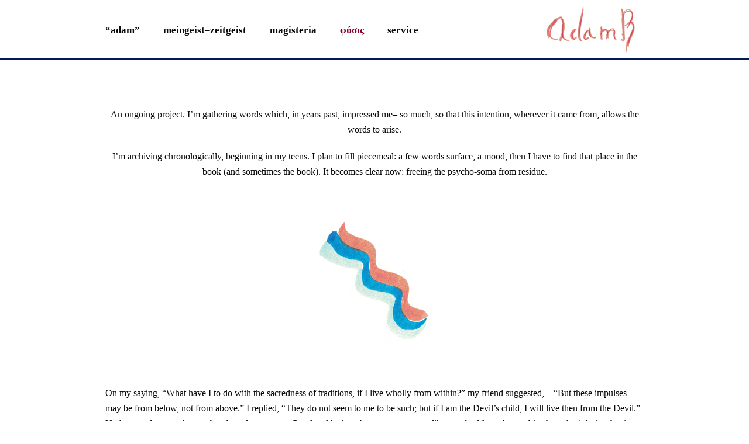

--- FILE ---
content_type: text/html; charset=UTF-8
request_url: https://adam-b.com/words-from-a-way-that-cant-be-walked/
body_size: 43856
content:
<!DOCTYPE html>
<html lang="en-US" >
<head>
		<meta charset="UTF-8" /><meta name="viewport" content="width=device-width, initial-scale=1.0, minimum-scale=1.0, maximum-scale=1.0, user-scalable=0" /><meta http-equiv="X-UA-Compatible" content="IE=edge,chrome=1" /><meta name="format-detection" content="telephone=no"><title>words from a way (that can&#8217;t be walked) &#8211; adam b</title>
<script type="text/javascript">var ajaxurl = "https://adam-b.com/wp-admin/admin-ajax.php";</script><meta name='robots' content='max-image-preview:large' />

		<style id="critical-path-css" type="text/css">
			body,html{width:100%;height:100%;margin:0;padding:0}.page-preloader{top:0;left:0;z-index:999;position:fixed;height:100%;width:100%;text-align:center}.preloader-preview-area{-webkit-animation-delay:-.2s;animation-delay:-.2s;top:50%;-webkit-transform:translateY(100%);-ms-transform:translateY(100%);transform:translateY(100%);margin-top:10px;max-height:calc(50% - 20px);opacity:1;width:100%;text-align:center;position:absolute}.preloader-logo{max-width:90%;top:50%;-webkit-transform:translateY(-100%);-ms-transform:translateY(-100%);transform:translateY(-100%);margin:-10px auto 0 auto;max-height:calc(50% - 20px);opacity:1;position:relative}.ball-pulse>div{width:15px;height:15px;border-radius:100%;margin:2px;-webkit-animation-fill-mode:both;animation-fill-mode:both;display:inline-block;-webkit-animation:ball-pulse .75s infinite cubic-bezier(.2,.68,.18,1.08);animation:ball-pulse .75s infinite cubic-bezier(.2,.68,.18,1.08)}.ball-pulse>div:nth-child(1){-webkit-animation-delay:-.36s;animation-delay:-.36s}.ball-pulse>div:nth-child(2){-webkit-animation-delay:-.24s;animation-delay:-.24s}.ball-pulse>div:nth-child(3){-webkit-animation-delay:-.12s;animation-delay:-.12s}@-webkit-keyframes ball-pulse{0%{-webkit-transform:scale(1);transform:scale(1);opacity:1}45%{-webkit-transform:scale(.1);transform:scale(.1);opacity:.7}80%{-webkit-transform:scale(1);transform:scale(1);opacity:1}}@keyframes ball-pulse{0%{-webkit-transform:scale(1);transform:scale(1);opacity:1}45%{-webkit-transform:scale(.1);transform:scale(.1);opacity:.7}80%{-webkit-transform:scale(1);transform:scale(1);opacity:1}}.ball-clip-rotate-pulse{position:relative;-webkit-transform:translateY(-15px) translateX(-10px);-ms-transform:translateY(-15px) translateX(-10px);transform:translateY(-15px) translateX(-10px);display:inline-block}.ball-clip-rotate-pulse>div{-webkit-animation-fill-mode:both;animation-fill-mode:both;position:absolute;top:0;left:0;border-radius:100%}.ball-clip-rotate-pulse>div:first-child{height:36px;width:36px;top:7px;left:-7px;-webkit-animation:ball-clip-rotate-pulse-scale 1s 0s cubic-bezier(.09,.57,.49,.9) infinite;animation:ball-clip-rotate-pulse-scale 1s 0s cubic-bezier(.09,.57,.49,.9) infinite}.ball-clip-rotate-pulse>div:last-child{position:absolute;width:50px;height:50px;left:-16px;top:-2px;background:0 0;border:2px solid;-webkit-animation:ball-clip-rotate-pulse-rotate 1s 0s cubic-bezier(.09,.57,.49,.9) infinite;animation:ball-clip-rotate-pulse-rotate 1s 0s cubic-bezier(.09,.57,.49,.9) infinite;-webkit-animation-duration:1s;animation-duration:1s}@-webkit-keyframes ball-clip-rotate-pulse-rotate{0%{-webkit-transform:rotate(0) scale(1);transform:rotate(0) scale(1)}50%{-webkit-transform:rotate(180deg) scale(.6);transform:rotate(180deg) scale(.6)}100%{-webkit-transform:rotate(360deg) scale(1);transform:rotate(360deg) scale(1)}}@keyframes ball-clip-rotate-pulse-rotate{0%{-webkit-transform:rotate(0) scale(1);transform:rotate(0) scale(1)}50%{-webkit-transform:rotate(180deg) scale(.6);transform:rotate(180deg) scale(.6)}100%{-webkit-transform:rotate(360deg) scale(1);transform:rotate(360deg) scale(1)}}@-webkit-keyframes ball-clip-rotate-pulse-scale{30%{-webkit-transform:scale(.3);transform:scale(.3)}100%{-webkit-transform:scale(1);transform:scale(1)}}@keyframes ball-clip-rotate-pulse-scale{30%{-webkit-transform:scale(.3);transform:scale(.3)}100%{-webkit-transform:scale(1);transform:scale(1)}}@-webkit-keyframes square-spin{25%{-webkit-transform:perspective(100px) rotateX(180deg) rotateY(0);transform:perspective(100px) rotateX(180deg) rotateY(0)}50%{-webkit-transform:perspective(100px) rotateX(180deg) rotateY(180deg);transform:perspective(100px) rotateX(180deg) rotateY(180deg)}75%{-webkit-transform:perspective(100px) rotateX(0) rotateY(180deg);transform:perspective(100px) rotateX(0) rotateY(180deg)}100%{-webkit-transform:perspective(100px) rotateX(0) rotateY(0);transform:perspective(100px) rotateX(0) rotateY(0)}}@keyframes square-spin{25%{-webkit-transform:perspective(100px) rotateX(180deg) rotateY(0);transform:perspective(100px) rotateX(180deg) rotateY(0)}50%{-webkit-transform:perspective(100px) rotateX(180deg) rotateY(180deg);transform:perspective(100px) rotateX(180deg) rotateY(180deg)}75%{-webkit-transform:perspective(100px) rotateX(0) rotateY(180deg);transform:perspective(100px) rotateX(0) rotateY(180deg)}100%{-webkit-transform:perspective(100px) rotateX(0) rotateY(0);transform:perspective(100px) rotateX(0) rotateY(0)}}.square-spin{display:inline-block}.square-spin>div{-webkit-animation-fill-mode:both;animation-fill-mode:both;width:50px;height:50px;-webkit-animation:square-spin 3s 0s cubic-bezier(.09,.57,.49,.9) infinite;animation:square-spin 3s 0s cubic-bezier(.09,.57,.49,.9) infinite}.cube-transition{position:relative;-webkit-transform:translate(-25px,-25px);-ms-transform:translate(-25px,-25px);transform:translate(-25px,-25px);display:inline-block}.cube-transition>div{-webkit-animation-fill-mode:both;animation-fill-mode:both;width:15px;height:15px;position:absolute;top:-5px;left:-5px;-webkit-animation:cube-transition 1.6s 0s infinite ease-in-out;animation:cube-transition 1.6s 0s infinite ease-in-out}.cube-transition>div:last-child{-webkit-animation-delay:-.8s;animation-delay:-.8s}@-webkit-keyframes cube-transition{25%{-webkit-transform:translateX(50px) scale(.5) rotate(-90deg);transform:translateX(50px) scale(.5) rotate(-90deg)}50%{-webkit-transform:translate(50px,50px) rotate(-180deg);transform:translate(50px,50px) rotate(-180deg)}75%{-webkit-transform:translateY(50px) scale(.5) rotate(-270deg);transform:translateY(50px) scale(.5) rotate(-270deg)}100%{-webkit-transform:rotate(-360deg);transform:rotate(-360deg)}}@keyframes cube-transition{25%{-webkit-transform:translateX(50px) scale(.5) rotate(-90deg);transform:translateX(50px) scale(.5) rotate(-90deg)}50%{-webkit-transform:translate(50px,50px) rotate(-180deg);transform:translate(50px,50px) rotate(-180deg)}75%{-webkit-transform:translateY(50px) scale(.5) rotate(-270deg);transform:translateY(50px) scale(.5) rotate(-270deg)}100%{-webkit-transform:rotate(-360deg);transform:rotate(-360deg)}}.ball-scale>div{border-radius:100%;margin:2px;-webkit-animation-fill-mode:both;animation-fill-mode:both;display:inline-block;height:60px;width:60px;-webkit-animation:ball-scale 1s 0s ease-in-out infinite;animation:ball-scale 1s 0s ease-in-out infinite}@-webkit-keyframes ball-scale{0%{-webkit-transform:scale(0);transform:scale(0)}100%{-webkit-transform:scale(1);transform:scale(1);opacity:0}}@keyframes ball-scale{0%{-webkit-transform:scale(0);transform:scale(0)}100%{-webkit-transform:scale(1);transform:scale(1);opacity:0}}.line-scale>div{-webkit-animation-fill-mode:both;animation-fill-mode:both;display:inline-block;width:5px;height:50px;border-radius:2px;margin:2px}.line-scale>div:nth-child(1){-webkit-animation:line-scale 1s -.5s infinite cubic-bezier(.2,.68,.18,1.08);animation:line-scale 1s -.5s infinite cubic-bezier(.2,.68,.18,1.08)}.line-scale>div:nth-child(2){-webkit-animation:line-scale 1s -.4s infinite cubic-bezier(.2,.68,.18,1.08);animation:line-scale 1s -.4s infinite cubic-bezier(.2,.68,.18,1.08)}.line-scale>div:nth-child(3){-webkit-animation:line-scale 1s -.3s infinite cubic-bezier(.2,.68,.18,1.08);animation:line-scale 1s -.3s infinite cubic-bezier(.2,.68,.18,1.08)}.line-scale>div:nth-child(4){-webkit-animation:line-scale 1s -.2s infinite cubic-bezier(.2,.68,.18,1.08);animation:line-scale 1s -.2s infinite cubic-bezier(.2,.68,.18,1.08)}.line-scale>div:nth-child(5){-webkit-animation:line-scale 1s -.1s infinite cubic-bezier(.2,.68,.18,1.08);animation:line-scale 1s -.1s infinite cubic-bezier(.2,.68,.18,1.08)}@-webkit-keyframes line-scale{0%{-webkit-transform:scaley(1);transform:scaley(1)}50%{-webkit-transform:scaley(.4);transform:scaley(.4)}100%{-webkit-transform:scaley(1);transform:scaley(1)}}@keyframes line-scale{0%{-webkit-transform:scaley(1);transform:scaley(1)}50%{-webkit-transform:scaley(.4);transform:scaley(.4)}100%{-webkit-transform:scaley(1);transform:scaley(1)}}.ball-scale-multiple{position:relative;-webkit-transform:translateY(30px);-ms-transform:translateY(30px);transform:translateY(30px);display:inline-block}.ball-scale-multiple>div{border-radius:100%;-webkit-animation-fill-mode:both;animation-fill-mode:both;margin:2px;position:absolute;left:-30px;top:0;opacity:0;margin:0;width:50px;height:50px;-webkit-animation:ball-scale-multiple 1s 0s linear infinite;animation:ball-scale-multiple 1s 0s linear infinite}.ball-scale-multiple>div:nth-child(2){-webkit-animation-delay:-.2s;animation-delay:-.2s}.ball-scale-multiple>div:nth-child(3){-webkit-animation-delay:-.2s;animation-delay:-.2s}@-webkit-keyframes ball-scale-multiple{0%{-webkit-transform:scale(0);transform:scale(0);opacity:0}5%{opacity:1}100%{-webkit-transform:scale(1);transform:scale(1);opacity:0}}@keyframes ball-scale-multiple{0%{-webkit-transform:scale(0);transform:scale(0);opacity:0}5%{opacity:1}100%{-webkit-transform:scale(1);transform:scale(1);opacity:0}}.ball-pulse-sync{display:inline-block}.ball-pulse-sync>div{width:15px;height:15px;border-radius:100%;margin:2px;-webkit-animation-fill-mode:both;animation-fill-mode:both;display:inline-block}.ball-pulse-sync>div:nth-child(1){-webkit-animation:ball-pulse-sync .6s -.21s infinite ease-in-out;animation:ball-pulse-sync .6s -.21s infinite ease-in-out}.ball-pulse-sync>div:nth-child(2){-webkit-animation:ball-pulse-sync .6s -.14s infinite ease-in-out;animation:ball-pulse-sync .6s -.14s infinite ease-in-out}.ball-pulse-sync>div:nth-child(3){-webkit-animation:ball-pulse-sync .6s -70ms infinite ease-in-out;animation:ball-pulse-sync .6s -70ms infinite ease-in-out}@-webkit-keyframes ball-pulse-sync{33%{-webkit-transform:translateY(10px);transform:translateY(10px)}66%{-webkit-transform:translateY(-10px);transform:translateY(-10px)}100%{-webkit-transform:translateY(0);transform:translateY(0)}}@keyframes ball-pulse-sync{33%{-webkit-transform:translateY(10px);transform:translateY(10px)}66%{-webkit-transform:translateY(-10px);transform:translateY(-10px)}100%{-webkit-transform:translateY(0);transform:translateY(0)}}.transparent-circle{display:inline-block;border-top:.5em solid rgba(255,255,255,.2);border-right:.5em solid rgba(255,255,255,.2);border-bottom:.5em solid rgba(255,255,255,.2);border-left:.5em solid #fff;-webkit-transform:translateZ(0);transform:translateZ(0);-webkit-animation:transparent-circle 1.1s infinite linear;animation:transparent-circle 1.1s infinite linear;width:50px;height:50px;border-radius:50%}.transparent-circle:after{border-radius:50%;width:10em;height:10em}@-webkit-keyframes transparent-circle{0%{-webkit-transform:rotate(0);transform:rotate(0)}100%{-webkit-transform:rotate(360deg);transform:rotate(360deg)}}@keyframes transparent-circle{0%{-webkit-transform:rotate(0);transform:rotate(0)}100%{-webkit-transform:rotate(360deg);transform:rotate(360deg)}}.ball-spin-fade-loader{position:relative;top:-10px;left:-10px;display:inline-block}.ball-spin-fade-loader>div{width:15px;height:15px;border-radius:100%;margin:2px;-webkit-animation-fill-mode:both;animation-fill-mode:both;position:absolute;-webkit-animation:ball-spin-fade-loader 1s infinite linear;animation:ball-spin-fade-loader 1s infinite linear}.ball-spin-fade-loader>div:nth-child(1){top:25px;left:0;animation-delay:-.84s;-webkit-animation-delay:-.84s}.ball-spin-fade-loader>div:nth-child(2){top:17.05px;left:17.05px;animation-delay:-.72s;-webkit-animation-delay:-.72s}.ball-spin-fade-loader>div:nth-child(3){top:0;left:25px;animation-delay:-.6s;-webkit-animation-delay:-.6s}.ball-spin-fade-loader>div:nth-child(4){top:-17.05px;left:17.05px;animation-delay:-.48s;-webkit-animation-delay:-.48s}.ball-spin-fade-loader>div:nth-child(5){top:-25px;left:0;animation-delay:-.36s;-webkit-animation-delay:-.36s}.ball-spin-fade-loader>div:nth-child(6){top:-17.05px;left:-17.05px;animation-delay:-.24s;-webkit-animation-delay:-.24s}.ball-spin-fade-loader>div:nth-child(7){top:0;left:-25px;animation-delay:-.12s;-webkit-animation-delay:-.12s}.ball-spin-fade-loader>div:nth-child(8){top:17.05px;left:-17.05px;animation-delay:0s;-webkit-animation-delay:0s}@-webkit-keyframes ball-spin-fade-loader{50%{opacity:.3;-webkit-transform:scale(.4);transform:scale(.4)}100%{opacity:1;-webkit-transform:scale(1);transform:scale(1)}}@keyframes ball-spin-fade-loader{50%{opacity:.3;-webkit-transform:scale(.4);transform:scale(.4)}100%{opacity:1;-webkit-transform:scale(1);transform:scale(1)}}		</style>

		<link rel="alternate" type="application/rss+xml" title="adam b &raquo; Feed" href="https://adam-b.com/feed/" />
<link rel="alternate" type="application/rss+xml" title="adam b &raquo; Comments Feed" href="https://adam-b.com/comments/feed/" />

<link rel="shortcut icon" href="https://adam-b.com/wp-content/uploads/2018/04/aweb.gif"  />
<link rel="apple-touch-icon-precomposed" href="https://adam-b.com/wp-content/uploads/2018/04/aweb.gif">
<script type="text/javascript">window.abb = {};php = {};window.PHP = {};PHP.ajax = "https://adam-b.com/wp-admin/admin-ajax.php";PHP.wp_p_id = "67";var mk_header_parallax, mk_banner_parallax, mk_page_parallax, mk_footer_parallax, mk_body_parallax;var mk_images_dir = "https://adam-b.com/wp-content/themes/jupiter/assets/images",mk_theme_js_path = "https://adam-b.com/wp-content/themes/jupiter/assets/js",mk_theme_dir = "https://adam-b.com/wp-content/themes/jupiter",mk_captcha_placeholder = "Enter Captcha",mk_captcha_invalid_txt = "Invalid. Try again.",mk_captcha_correct_txt = "Captcha correct.",mk_responsive_nav_width = 1140,mk_vertical_header_back = "Back",mk_vertical_header_anim = "1",mk_check_rtl = true,mk_grid_width = 960,mk_ajax_search_option = "disable",mk_preloader_bg_color = "#fff",mk_accent_color = "#ffffff",mk_go_to_top =  "false",mk_smooth_scroll =  "true",mk_show_background_video =  "true",mk_preloader_bar_color = "#ffffff",mk_preloader_logo = "";var mk_header_parallax = false,mk_banner_parallax = false,mk_footer_parallax = false,mk_body_parallax = false,mk_no_more_posts = "No More Posts",mk_typekit_id   = "",mk_google_fonts = [],mk_global_lazyload = true;</script><link rel="alternate" title="oEmbed (JSON)" type="application/json+oembed" href="https://adam-b.com/wp-json/oembed/1.0/embed?url=https%3A%2F%2Fadam-b.com%2Fwords-from-a-way-that-cant-be-walked%2F" />
<link rel="alternate" title="oEmbed (XML)" type="text/xml+oembed" href="https://adam-b.com/wp-json/oembed/1.0/embed?url=https%3A%2F%2Fadam-b.com%2Fwords-from-a-way-that-cant-be-walked%2F&#038;format=xml" />
<style id='wp-img-auto-sizes-contain-inline-css' type='text/css'>
img:is([sizes=auto i],[sizes^="auto," i]){contain-intrinsic-size:3000px 1500px}
/*# sourceURL=wp-img-auto-sizes-contain-inline-css */
</style>

<link rel='stylesheet' id='twb-open-sans-css' href='https://fonts.googleapis.com/css?family=Open+Sans%3A300%2C400%2C500%2C600%2C700%2C800&#038;display=swap&#038;ver=6.9' type='text/css' media='all' />
<link rel='stylesheet' id='twbbwg-global-css' href='https://adam-b.com/wp-content/plugins/photo-gallery/booster/assets/css/global.css?ver=1.0.0' type='text/css' media='all' />
<link rel='stylesheet' id='wp-block-library-css' href='https://adam-b.com/wp-includes/css/dist/block-library/style.min.css?ver=6.9' type='text/css' media='all' />
<style id='global-styles-inline-css' type='text/css'>
:root{--wp--preset--aspect-ratio--square: 1;--wp--preset--aspect-ratio--4-3: 4/3;--wp--preset--aspect-ratio--3-4: 3/4;--wp--preset--aspect-ratio--3-2: 3/2;--wp--preset--aspect-ratio--2-3: 2/3;--wp--preset--aspect-ratio--16-9: 16/9;--wp--preset--aspect-ratio--9-16: 9/16;--wp--preset--color--black: #000000;--wp--preset--color--cyan-bluish-gray: #abb8c3;--wp--preset--color--white: #ffffff;--wp--preset--color--pale-pink: #f78da7;--wp--preset--color--vivid-red: #cf2e2e;--wp--preset--color--luminous-vivid-orange: #ff6900;--wp--preset--color--luminous-vivid-amber: #fcb900;--wp--preset--color--light-green-cyan: #7bdcb5;--wp--preset--color--vivid-green-cyan: #00d084;--wp--preset--color--pale-cyan-blue: #8ed1fc;--wp--preset--color--vivid-cyan-blue: #0693e3;--wp--preset--color--vivid-purple: #9b51e0;--wp--preset--gradient--vivid-cyan-blue-to-vivid-purple: linear-gradient(135deg,rgb(6,147,227) 0%,rgb(155,81,224) 100%);--wp--preset--gradient--light-green-cyan-to-vivid-green-cyan: linear-gradient(135deg,rgb(122,220,180) 0%,rgb(0,208,130) 100%);--wp--preset--gradient--luminous-vivid-amber-to-luminous-vivid-orange: linear-gradient(135deg,rgb(252,185,0) 0%,rgb(255,105,0) 100%);--wp--preset--gradient--luminous-vivid-orange-to-vivid-red: linear-gradient(135deg,rgb(255,105,0) 0%,rgb(207,46,46) 100%);--wp--preset--gradient--very-light-gray-to-cyan-bluish-gray: linear-gradient(135deg,rgb(238,238,238) 0%,rgb(169,184,195) 100%);--wp--preset--gradient--cool-to-warm-spectrum: linear-gradient(135deg,rgb(74,234,220) 0%,rgb(151,120,209) 20%,rgb(207,42,186) 40%,rgb(238,44,130) 60%,rgb(251,105,98) 80%,rgb(254,248,76) 100%);--wp--preset--gradient--blush-light-purple: linear-gradient(135deg,rgb(255,206,236) 0%,rgb(152,150,240) 100%);--wp--preset--gradient--blush-bordeaux: linear-gradient(135deg,rgb(254,205,165) 0%,rgb(254,45,45) 50%,rgb(107,0,62) 100%);--wp--preset--gradient--luminous-dusk: linear-gradient(135deg,rgb(255,203,112) 0%,rgb(199,81,192) 50%,rgb(65,88,208) 100%);--wp--preset--gradient--pale-ocean: linear-gradient(135deg,rgb(255,245,203) 0%,rgb(182,227,212) 50%,rgb(51,167,181) 100%);--wp--preset--gradient--electric-grass: linear-gradient(135deg,rgb(202,248,128) 0%,rgb(113,206,126) 100%);--wp--preset--gradient--midnight: linear-gradient(135deg,rgb(2,3,129) 0%,rgb(40,116,252) 100%);--wp--preset--font-size--small: 13px;--wp--preset--font-size--medium: 20px;--wp--preset--font-size--large: 36px;--wp--preset--font-size--x-large: 42px;--wp--preset--spacing--20: 0.44rem;--wp--preset--spacing--30: 0.67rem;--wp--preset--spacing--40: 1rem;--wp--preset--spacing--50: 1.5rem;--wp--preset--spacing--60: 2.25rem;--wp--preset--spacing--70: 3.38rem;--wp--preset--spacing--80: 5.06rem;--wp--preset--shadow--natural: 6px 6px 9px rgba(0, 0, 0, 0.2);--wp--preset--shadow--deep: 12px 12px 50px rgba(0, 0, 0, 0.4);--wp--preset--shadow--sharp: 6px 6px 0px rgba(0, 0, 0, 0.2);--wp--preset--shadow--outlined: 6px 6px 0px -3px rgb(255, 255, 255), 6px 6px rgb(0, 0, 0);--wp--preset--shadow--crisp: 6px 6px 0px rgb(0, 0, 0);}:where(.is-layout-flex){gap: 0.5em;}:where(.is-layout-grid){gap: 0.5em;}body .is-layout-flex{display: flex;}.is-layout-flex{flex-wrap: wrap;align-items: center;}.is-layout-flex > :is(*, div){margin: 0;}body .is-layout-grid{display: grid;}.is-layout-grid > :is(*, div){margin: 0;}:where(.wp-block-columns.is-layout-flex){gap: 2em;}:where(.wp-block-columns.is-layout-grid){gap: 2em;}:where(.wp-block-post-template.is-layout-flex){gap: 1.25em;}:where(.wp-block-post-template.is-layout-grid){gap: 1.25em;}.has-black-color{color: var(--wp--preset--color--black) !important;}.has-cyan-bluish-gray-color{color: var(--wp--preset--color--cyan-bluish-gray) !important;}.has-white-color{color: var(--wp--preset--color--white) !important;}.has-pale-pink-color{color: var(--wp--preset--color--pale-pink) !important;}.has-vivid-red-color{color: var(--wp--preset--color--vivid-red) !important;}.has-luminous-vivid-orange-color{color: var(--wp--preset--color--luminous-vivid-orange) !important;}.has-luminous-vivid-amber-color{color: var(--wp--preset--color--luminous-vivid-amber) !important;}.has-light-green-cyan-color{color: var(--wp--preset--color--light-green-cyan) !important;}.has-vivid-green-cyan-color{color: var(--wp--preset--color--vivid-green-cyan) !important;}.has-pale-cyan-blue-color{color: var(--wp--preset--color--pale-cyan-blue) !important;}.has-vivid-cyan-blue-color{color: var(--wp--preset--color--vivid-cyan-blue) !important;}.has-vivid-purple-color{color: var(--wp--preset--color--vivid-purple) !important;}.has-black-background-color{background-color: var(--wp--preset--color--black) !important;}.has-cyan-bluish-gray-background-color{background-color: var(--wp--preset--color--cyan-bluish-gray) !important;}.has-white-background-color{background-color: var(--wp--preset--color--white) !important;}.has-pale-pink-background-color{background-color: var(--wp--preset--color--pale-pink) !important;}.has-vivid-red-background-color{background-color: var(--wp--preset--color--vivid-red) !important;}.has-luminous-vivid-orange-background-color{background-color: var(--wp--preset--color--luminous-vivid-orange) !important;}.has-luminous-vivid-amber-background-color{background-color: var(--wp--preset--color--luminous-vivid-amber) !important;}.has-light-green-cyan-background-color{background-color: var(--wp--preset--color--light-green-cyan) !important;}.has-vivid-green-cyan-background-color{background-color: var(--wp--preset--color--vivid-green-cyan) !important;}.has-pale-cyan-blue-background-color{background-color: var(--wp--preset--color--pale-cyan-blue) !important;}.has-vivid-cyan-blue-background-color{background-color: var(--wp--preset--color--vivid-cyan-blue) !important;}.has-vivid-purple-background-color{background-color: var(--wp--preset--color--vivid-purple) !important;}.has-black-border-color{border-color: var(--wp--preset--color--black) !important;}.has-cyan-bluish-gray-border-color{border-color: var(--wp--preset--color--cyan-bluish-gray) !important;}.has-white-border-color{border-color: var(--wp--preset--color--white) !important;}.has-pale-pink-border-color{border-color: var(--wp--preset--color--pale-pink) !important;}.has-vivid-red-border-color{border-color: var(--wp--preset--color--vivid-red) !important;}.has-luminous-vivid-orange-border-color{border-color: var(--wp--preset--color--luminous-vivid-orange) !important;}.has-luminous-vivid-amber-border-color{border-color: var(--wp--preset--color--luminous-vivid-amber) !important;}.has-light-green-cyan-border-color{border-color: var(--wp--preset--color--light-green-cyan) !important;}.has-vivid-green-cyan-border-color{border-color: var(--wp--preset--color--vivid-green-cyan) !important;}.has-pale-cyan-blue-border-color{border-color: var(--wp--preset--color--pale-cyan-blue) !important;}.has-vivid-cyan-blue-border-color{border-color: var(--wp--preset--color--vivid-cyan-blue) !important;}.has-vivid-purple-border-color{border-color: var(--wp--preset--color--vivid-purple) !important;}.has-vivid-cyan-blue-to-vivid-purple-gradient-background{background: var(--wp--preset--gradient--vivid-cyan-blue-to-vivid-purple) !important;}.has-light-green-cyan-to-vivid-green-cyan-gradient-background{background: var(--wp--preset--gradient--light-green-cyan-to-vivid-green-cyan) !important;}.has-luminous-vivid-amber-to-luminous-vivid-orange-gradient-background{background: var(--wp--preset--gradient--luminous-vivid-amber-to-luminous-vivid-orange) !important;}.has-luminous-vivid-orange-to-vivid-red-gradient-background{background: var(--wp--preset--gradient--luminous-vivid-orange-to-vivid-red) !important;}.has-very-light-gray-to-cyan-bluish-gray-gradient-background{background: var(--wp--preset--gradient--very-light-gray-to-cyan-bluish-gray) !important;}.has-cool-to-warm-spectrum-gradient-background{background: var(--wp--preset--gradient--cool-to-warm-spectrum) !important;}.has-blush-light-purple-gradient-background{background: var(--wp--preset--gradient--blush-light-purple) !important;}.has-blush-bordeaux-gradient-background{background: var(--wp--preset--gradient--blush-bordeaux) !important;}.has-luminous-dusk-gradient-background{background: var(--wp--preset--gradient--luminous-dusk) !important;}.has-pale-ocean-gradient-background{background: var(--wp--preset--gradient--pale-ocean) !important;}.has-electric-grass-gradient-background{background: var(--wp--preset--gradient--electric-grass) !important;}.has-midnight-gradient-background{background: var(--wp--preset--gradient--midnight) !important;}.has-small-font-size{font-size: var(--wp--preset--font-size--small) !important;}.has-medium-font-size{font-size: var(--wp--preset--font-size--medium) !important;}.has-large-font-size{font-size: var(--wp--preset--font-size--large) !important;}.has-x-large-font-size{font-size: var(--wp--preset--font-size--x-large) !important;}
/*# sourceURL=global-styles-inline-css */
</style>

<style id='classic-theme-styles-inline-css' type='text/css'>
/*! This file is auto-generated */
.wp-block-button__link{color:#fff;background-color:#32373c;border-radius:9999px;box-shadow:none;text-decoration:none;padding:calc(.667em + 2px) calc(1.333em + 2px);font-size:1.125em}.wp-block-file__button{background:#32373c;color:#fff;text-decoration:none}
/*# sourceURL=/wp-includes/css/classic-themes.min.css */
</style>
<link rel='stylesheet' id='bwg_fonts-css' href='https://adam-b.com/wp-content/plugins/photo-gallery/css/bwg-fonts/fonts.css?ver=0.0.1' type='text/css' media='all' />
<link rel='stylesheet' id='sumoselect-css' href='https://adam-b.com/wp-content/plugins/photo-gallery/css/sumoselect.min.css?ver=3.4.6' type='text/css' media='all' />
<link rel='stylesheet' id='mCustomScrollbar-css' href='https://adam-b.com/wp-content/plugins/photo-gallery/css/jquery.mCustomScrollbar.min.css?ver=3.1.5' type='text/css' media='all' />
<link rel='stylesheet' id='bwg_frontend-css' href='https://adam-b.com/wp-content/plugins/photo-gallery/css/styles.min.css?ver=1.8.37' type='text/css' media='all' />
<link rel='stylesheet' id='theme-styles-css' href='https://adam-b.com/wp-content/themes/jupiter/assets/stylesheet/min/full-styles.6.10.5.css?ver=1692955040' type='text/css' media='all' />
<style id='theme-styles-inline-css' type='text/css'>

			#wpadminbar {
				-webkit-backface-visibility: hidden;
				backface-visibility: hidden;
				-webkit-perspective: 1000;
				-ms-perspective: 1000;
				perspective: 1000;
				-webkit-transform: translateZ(0px);
				-ms-transform: translateZ(0px);
				transform: translateZ(0px);
			}
			@media screen and (max-width: 600px) {
				#wpadminbar {
					position: fixed !important;
				}
			}
		
body { background-color:#ffffff; } .hb-custom-header #mk-page-introduce, #mk-page-introduce { background-color:#ffffff;background-size:cover;-webkit-background-size:cover;-moz-background-size:cover; } .hb-custom-header > div, .mk-header-bg { background-color:#fff; } .mk-classic-nav-bg { background-color:#fff; } .master-holder-bg { background-color:#ffffff;background-repeat:repeat;background-position:center center;background-size:cover;-webkit-background-size:cover;-moz-background-size:cover; } #mk-footer { background-color:#ffffff; } #mk-boxed-layout { -webkit-box-shadow:0 0 px rgba(0, 0, 0, ); -moz-box-shadow:0 0 px rgba(0, 0, 0, ); box-shadow:0 0 px rgba(0, 0, 0, ); } .mk-news-tab .mk-tabs-tabs .is-active a, .mk-fancy-title.pattern-style span, .mk-fancy-title.pattern-style.color-gradient span:after, .page-bg-color { background-color:#ffffff; } .page-title { font-size:14px; color:#4d4d4d; text-transform:none; font-weight:400; letter-spacing:2px; } .page-subtitle { font-size:14px; line-height:100%; color:#a3a3a3; font-size:14px; text-transform:none; } .mk-header { border-bottom:1px solid #ededed; } .header-style-1 .mk-header-padding-wrapper, .header-style-2 .mk-header-padding-wrapper, .header-style-3 .mk-header-padding-wrapper { padding-top:101px; } .mk-process-steps[max-width~="950px"] ul::before { display:none !important; } .mk-process-steps[max-width~="950px"] li { margin-bottom:30px !important; width:100% !important; text-align:center; } .mk-event-countdown-ul[max-width~="750px"] li { width:90%; display:block; margin:0 auto 15px; } @font-face { font-family:'star'; src:url('https://adam-b.com/wp-content/themes/jupiter/assets/stylesheet/fonts/star/font.eot'); src:url('https://adam-b.com/wp-content/themes/jupiter/assets/stylesheet/fonts/star/font.eot?#iefix') format('embedded-opentype'), url('https://adam-b.com/wp-content/themes/jupiter/assets/stylesheet/fonts/star/font.woff') format('woff'), url('https://adam-b.com/wp-content/themes/jupiter/assets/stylesheet/fonts/star/font.ttf') format('truetype'), url('https://adam-b.com/wp-content/themes/jupiter/assets/stylesheet/fonts/star/font.svg#star') format('svg'); font-weight:normal; font-style:normal; } @font-face { font-family:'WooCommerce'; src:url('https://adam-b.com/wp-content/themes/jupiter/assets/stylesheet/fonts/woocommerce/font.eot'); src:url('https://adam-b.com/wp-content/themes/jupiter/assets/stylesheet/fonts/woocommerce/font.eot?#iefix') format('embedded-opentype'), url('https://adam-b.com/wp-content/themes/jupiter/assets/stylesheet/fonts/woocommerce/font.woff') format('woff'), url('https://adam-b.com/wp-content/themes/jupiter/assets/stylesheet/fonts/woocommerce/font.ttf') format('truetype'), url('https://adam-b.com/wp-content/themes/jupiter/assets/stylesheet/fonts/woocommerce/font.svg#WooCommerce') format('svg'); font-weight:normal; font-style:normal; }.mk-love-this, .mk-love-holder { display:none; }
/*# sourceURL=theme-styles-inline-css */
</style>
<link rel='stylesheet' id='mkhb-render-css' href='https://adam-b.com/wp-content/themes/jupiter/header-builder/includes/assets/css/mkhb-render.css?ver=6.10.5' type='text/css' media='all' />
<link rel='stylesheet' id='mkhb-row-css' href='https://adam-b.com/wp-content/themes/jupiter/header-builder/includes/assets/css/mkhb-row.css?ver=6.10.5' type='text/css' media='all' />
<link rel='stylesheet' id='mkhb-column-css' href='https://adam-b.com/wp-content/themes/jupiter/header-builder/includes/assets/css/mkhb-column.css?ver=6.10.5' type='text/css' media='all' />
<link rel='stylesheet' id='theme-options-css' href='https://adam-b.com/wp-content/uploads/mk_assets/theme-options-production-1688907497.css?ver=1688907490' type='text/css' media='all' />
<link rel='stylesheet' id='jupiter-donut-shortcodes-css' href='https://adam-b.com/wp-content/plugins/jupiter-donut/assets/css/shortcodes-styles.min.css?ver=1.4.3' type='text/css' media='all' />
<link rel='stylesheet' id='mk-style-css' href='https://adam-b.com/wp-content/themes/jupiter-child/style.css?ver=6.9' type='text/css' media='all' />
<script type="text/javascript" src="https://adam-b.com/wp-includes/js/jquery/jquery.min.js?ver=3.7.1" id="jquery-core-js"></script>
<script type="text/javascript" src="https://adam-b.com/wp-includes/js/jquery/jquery-migrate.min.js?ver=3.4.1" id="jquery-migrate-js"></script>
<script type="text/javascript" src="https://adam-b.com/wp-content/plugins/photo-gallery/booster/assets/js/circle-progress.js?ver=1.2.2" id="twbbwg-circle-js"></script>
<script type="text/javascript" id="twbbwg-global-js-extra">
/* <![CDATA[ */
var twb = {"nonce":"801a2de9b4","ajax_url":"https://adam-b.com/wp-admin/admin-ajax.php","plugin_url":"https://adam-b.com/wp-content/plugins/photo-gallery/booster","href":"https://adam-b.com/wp-admin/admin.php?page=twbbwg_photo-gallery"};
var twb = {"nonce":"801a2de9b4","ajax_url":"https://adam-b.com/wp-admin/admin-ajax.php","plugin_url":"https://adam-b.com/wp-content/plugins/photo-gallery/booster","href":"https://adam-b.com/wp-admin/admin.php?page=twbbwg_photo-gallery"};
//# sourceURL=twbbwg-global-js-extra
/* ]]> */
</script>
<script type="text/javascript" src="https://adam-b.com/wp-content/plugins/photo-gallery/booster/assets/js/global.js?ver=1.0.0" id="twbbwg-global-js"></script>
<script type="text/javascript" data-noptimize='' data-no-minify='' src="https://adam-b.com/wp-content/themes/jupiter/assets/js/plugins/wp-enqueue/min/webfontloader.js?ver=6.9" id="mk-webfontloader-js"></script>
<script type="text/javascript" id="mk-webfontloader-js-after">
/* <![CDATA[ */
WebFontConfig = {
	timeout: 2000
}

if ( mk_typekit_id.length > 0 ) {
	WebFontConfig.typekit = {
		id: mk_typekit_id
	}
}

if ( mk_google_fonts.length > 0 ) {
	WebFontConfig.google = {
		families:  mk_google_fonts
	}
}

if ( (mk_google_fonts.length > 0 || mk_typekit_id.length > 0) && navigator.userAgent.indexOf("Speed Insights") == -1) {
	WebFont.load( WebFontConfig );
}
		
//# sourceURL=mk-webfontloader-js-after
/* ]]> */
</script>
<script type="text/javascript" src="https://adam-b.com/wp-content/plugins/photo-gallery/js/jquery.sumoselect.min.js?ver=3.4.6" id="sumoselect-js"></script>
<script type="text/javascript" src="https://adam-b.com/wp-content/plugins/photo-gallery/js/tocca.min.js?ver=2.0.9" id="bwg_mobile-js"></script>
<script type="text/javascript" src="https://adam-b.com/wp-content/plugins/photo-gallery/js/jquery.mCustomScrollbar.concat.min.js?ver=3.1.5" id="mCustomScrollbar-js"></script>
<script type="text/javascript" src="https://adam-b.com/wp-content/plugins/photo-gallery/js/jquery.fullscreen.min.js?ver=0.6.0" id="jquery-fullscreen-js"></script>
<script type="text/javascript" id="bwg_frontend-js-extra">
/* <![CDATA[ */
var bwg_objectsL10n = {"bwg_field_required":"field is required.","bwg_mail_validation":"This is not a valid email address.","bwg_search_result":"There are no images matching your search.","bwg_select_tag":"Select Tag","bwg_order_by":"Order By","bwg_search":"Search","bwg_show_ecommerce":"Show Ecommerce","bwg_hide_ecommerce":"Hide Ecommerce","bwg_show_comments":"Show Comments","bwg_hide_comments":"Hide Comments","bwg_restore":"Restore","bwg_maximize":"Maximize","bwg_fullscreen":"Fullscreen","bwg_exit_fullscreen":"Exit Fullscreen","bwg_search_tag":"SEARCH...","bwg_tag_no_match":"No tags found","bwg_all_tags_selected":"All tags selected","bwg_tags_selected":"tags selected","play":"Play","pause":"Pause","is_pro":"","bwg_play":"Play","bwg_pause":"Pause","bwg_hide_info":"Hide info","bwg_show_info":"Show info","bwg_hide_rating":"Hide rating","bwg_show_rating":"Show rating","ok":"Ok","cancel":"Cancel","select_all":"Select all","lazy_load":"0","lazy_loader":"https://adam-b.com/wp-content/plugins/photo-gallery/images/ajax_loader.png","front_ajax":"0","bwg_tag_see_all":"see all tags","bwg_tag_see_less":"see less tags"};
//# sourceURL=bwg_frontend-js-extra
/* ]]> */
</script>
<script type="text/javascript" src="https://adam-b.com/wp-content/plugins/photo-gallery/js/scripts.min.js?ver=1.8.37" id="bwg_frontend-js"></script>
<link rel="https://api.w.org/" href="https://adam-b.com/wp-json/" /><link rel="alternate" title="JSON" type="application/json" href="https://adam-b.com/wp-json/wp/v2/pages/67" /><link rel="EditURI" type="application/rsd+xml" title="RSD" href="https://adam-b.com/xmlrpc.php?rsd" />
<meta name="generator" content="WordPress 6.9" />
<link rel="canonical" href="https://adam-b.com/words-from-a-way-that-cant-be-walked/" />
<link rel='shortlink' href='https://adam-b.com/?p=67' />
<meta itemprop="author" content="" /><meta itemprop="datePublished" content="November 5, 2017" /><meta itemprop="dateModified" content="January 13, 2019" /><meta itemprop="publisher" content="adam b" /><script> var isTest = false; </script><meta name="generator" content="Powered by WPBakery Page Builder - drag and drop page builder for WordPress."/>
<link rel="icon" href="https://adam-b.com/wp-content/uploads/2018/04/cropped-aweb-1-32x32.png" sizes="32x32" />
<link rel="icon" href="https://adam-b.com/wp-content/uploads/2018/04/cropped-aweb-1-192x192.png" sizes="192x192" />
<link rel="apple-touch-icon" href="https://adam-b.com/wp-content/uploads/2018/04/cropped-aweb-1-180x180.png" />
<meta name="msapplication-TileImage" content="https://adam-b.com/wp-content/uploads/2018/04/cropped-aweb-1-270x270.png" />
<meta name="generator" content="Jupiter Child Theme " /><noscript><style> .wpb_animate_when_almost_visible { opacity: 1; }</style></noscript>	</head>

<body class="wp-singular page-template-default page page-id-67 wp-theme-jupiter wp-child-theme-jupiter-child wpb-js-composer js-comp-ver-6.13.0 vc_responsive" itemscope="itemscope" itemtype="https://schema.org/WebPage"  data-adminbar="">
	
	<!-- Target for scroll anchors to achieve native browser bahaviour + possible enhancements like smooth scrolling -->
	<div id="top-of-page"></div>

		<div id="mk-boxed-layout">

			<div id="mk-theme-container" >

				 
    <header data-height='100'
                data-sticky-height='55'
                data-responsive-height='100'
                data-transparent-skin=''
                data-header-style='1'
                data-sticky-style='false'
                data-sticky-offset='header' id="mk-header-1" class="mk-header header-style-1 header-align-right  toolbar-false menu-hover-2 sticky-style-false mk-background-stretch boxed-header " role="banner" itemscope="itemscope" itemtype="https://schema.org/WPHeader" >
                    <div class="mk-header-holder">
                                                <div class="mk-header-inner add-header-height">

                    <div class="mk-header-bg "></div>

                    
                                                <div class="mk-grid header-grid">
                    
                            <div class="mk-header-nav-container one-row-style menu-hover-style-2" role="navigation" itemscope="itemscope" itemtype="https://schema.org/SiteNavigationElement" >
                                <nav class="mk-main-navigation js-main-nav"><ul id="menu-header" class="main-navigation-ul"><li id="menu-item-251" class="menu-item menu-item-type-post_type menu-item-object-page no-mega-menu"><a class="menu-item-link js-smooth-scroll"  href="https://adam-b.com/me/">“adam”</a></li>
<li id="menu-item-248" class="menu-item menu-item-type-post_type menu-item-object-page no-mega-menu"><a class="menu-item-link js-smooth-scroll"  href="https://adam-b.com/zeitgeist-mein-geist/">meingeist–zeitgeist</a></li>
<li id="menu-item-250" class="menu-item menu-item-type-custom menu-item-object-custom menu-item-has-children no-mega-menu"><a class="menu-item-link js-smooth-scroll"  href="#">magisteria</a>
<ul style="" class="sub-menu ">
	<li id="menu-item-262" class="menu-item menu-item-type-post_type menu-item-object-page"><a class="menu-item-link js-smooth-scroll"  href="https://adam-b.com/academia/">academia</a></li>
	<li id="menu-item-289" class="menu-item menu-item-type-post_type menu-item-object-page"><a class="menu-item-link js-smooth-scroll"  href="https://adam-b.com/yoga/">yoga</a></li>
	<li id="menu-item-337" class="menu-item menu-item-type-post_type menu-item-object-page"><a class="menu-item-link js-smooth-scroll"  href="https://adam-b.com/writing/">writing</a></li>
</ul>
</li>
<li id="menu-item-252" class="menu-item menu-item-type-custom menu-item-object-custom current-menu-ancestor current-menu-parent menu-item-has-children no-mega-menu"><a class="menu-item-link js-smooth-scroll"  href="#">φύσις</a>
<ul style="" class="sub-menu ">
	<li id="menu-item-261" class="menu-item menu-item-type-post_type menu-item-object-page"><a class="menu-item-link js-smooth-scroll"  href="https://adam-b.com/cats-of-the-port-of-kamini/">cats of the port of kamini</a></li>
	<li id="menu-item-263" class="menu-item menu-item-type-post_type menu-item-object-page current-menu-item page_item page-item-67 current_page_item"><a class="menu-item-link js-smooth-scroll"  href="https://adam-b.com/words-from-a-way-that-cant-be-walked/">words from a way</a></li>
	<li id="menu-item-264" class="menu-item menu-item-type-post_type menu-item-object-page"><a class="menu-item-link js-smooth-scroll"  href="https://adam-b.com/titles-for-essays-i-havent-written-yet/">titles for essays I haven’t written</a></li>
</ul>
</li>
<li id="menu-item-385" class="menu-item menu-item-type-post_type menu-item-object-page no-mega-menu"><a class="menu-item-link js-smooth-scroll"  href="https://adam-b.com/service/">service</a></li>
</ul></nav>                            </div>
                            
<div class="mk-nav-responsive-link">
    <div class="mk-css-icon-menu">
        <div class="mk-css-icon-menu-line-1"></div>
        <div class="mk-css-icon-menu-line-2"></div>
        <div class="mk-css-icon-menu-line-3"></div>
    </div>
</div>	<div class=" header-logo fit-logo-img add-header-height logo-is-responsive logo-has-sticky">
		<a href="https://adam-b.com/" title="adam b">

			<img class="mk-desktop-logo dark-logo "
				title="exoteric"
				alt="exoteric"
				src="https://adam-b.com/wp-content/uploads/2018/05/adambred_web.jpg" />

							<img class="mk-desktop-logo light-logo "
					title="exoteric"
					alt="exoteric"
					src="https://adam-b.com/wp-content/uploads/2018/05/adambred_web.jpg" />
			
							<img class="mk-resposnive-logo "
					title="exoteric"
					alt="exoteric"
					src="https://adam-b.com/wp-content/uploads/2018/05/adambred_web.jpg" />
			
							<img class="mk-sticky-logo "
					title="exoteric"
					alt="exoteric"
					src="https://adam-b.com/wp-content/uploads/2018/05/adambred_web.jpg" />
					</a>
	</div>

                                            </div>
                    
                    <div class="mk-header-right">
                                            </div>

                </div>
                
<div class="mk-responsive-wrap">

	<nav class="menu-header-container"><ul id="menu-header-1" class="mk-responsive-nav"><li id="responsive-menu-item-251" class="menu-item menu-item-type-post_type menu-item-object-page"><a class="menu-item-link js-smooth-scroll"  href="https://adam-b.com/me/">“adam”</a></li>
<li id="responsive-menu-item-248" class="menu-item menu-item-type-post_type menu-item-object-page"><a class="menu-item-link js-smooth-scroll"  href="https://adam-b.com/zeitgeist-mein-geist/">meingeist–zeitgeist</a></li>
<li id="responsive-menu-item-250" class="menu-item menu-item-type-custom menu-item-object-custom menu-item-has-children"><a class="menu-item-link js-smooth-scroll"  href="#">magisteria</a><span class="mk-nav-arrow mk-nav-sub-closed"><svg  class="mk-svg-icon" data-name="mk-moon-arrow-down" data-cacheid="icon-697d4c686db07" style=" height:16px; width: 16px; "  xmlns="http://www.w3.org/2000/svg" viewBox="0 0 512 512"><path d="M512 192l-96-96-160 160-160-160-96 96 256 255.999z"/></svg></span>
<ul class="sub-menu ">
	<li id="responsive-menu-item-262" class="menu-item menu-item-type-post_type menu-item-object-page"><a class="menu-item-link js-smooth-scroll"  href="https://adam-b.com/academia/">academia</a></li>
	<li id="responsive-menu-item-289" class="menu-item menu-item-type-post_type menu-item-object-page"><a class="menu-item-link js-smooth-scroll"  href="https://adam-b.com/yoga/">yoga</a></li>
	<li id="responsive-menu-item-337" class="menu-item menu-item-type-post_type menu-item-object-page"><a class="menu-item-link js-smooth-scroll"  href="https://adam-b.com/writing/">writing</a></li>
</ul>
</li>
<li id="responsive-menu-item-252" class="menu-item menu-item-type-custom menu-item-object-custom current-menu-ancestor current-menu-parent menu-item-has-children"><a class="menu-item-link js-smooth-scroll"  href="#">φύσις</a><span class="mk-nav-arrow mk-nav-sub-closed"><svg  class="mk-svg-icon" data-name="mk-moon-arrow-down" data-cacheid="icon-697d4c686ddd4" style=" height:16px; width: 16px; "  xmlns="http://www.w3.org/2000/svg" viewBox="0 0 512 512"><path d="M512 192l-96-96-160 160-160-160-96 96 256 255.999z"/></svg></span>
<ul class="sub-menu ">
	<li id="responsive-menu-item-261" class="menu-item menu-item-type-post_type menu-item-object-page"><a class="menu-item-link js-smooth-scroll"  href="https://adam-b.com/cats-of-the-port-of-kamini/">cats of the port of kamini</a></li>
	<li id="responsive-menu-item-263" class="menu-item menu-item-type-post_type menu-item-object-page current-menu-item page_item page-item-67 current_page_item"><a class="menu-item-link js-smooth-scroll"  href="https://adam-b.com/words-from-a-way-that-cant-be-walked/">words from a way</a></li>
	<li id="responsive-menu-item-264" class="menu-item menu-item-type-post_type menu-item-object-page"><a class="menu-item-link js-smooth-scroll"  href="https://adam-b.com/titles-for-essays-i-havent-written-yet/">titles for essays I haven’t written</a></li>
</ul>
</li>
<li id="responsive-menu-item-385" class="menu-item menu-item-type-post_type menu-item-object-page"><a class="menu-item-link js-smooth-scroll"  href="https://adam-b.com/service/">service</a></li>
</ul></nav>
		

</div>
        
            </div>
        
                <section id="mk-page-introduce" class="intro-left"><div class="mk-grid"><h1 class="page-title ">words from a way (that can&#8217;t be walked)</h1><div class="clearboth"></div></div></section>        
    </header>

		<div id="theme-page" class="master-holder  clearfix" itemscope="itemscope" itemtype="https://schema.org/Blog" >
			<div class="master-holder-bg-holder">
				<div id="theme-page-bg" class="master-holder-bg js-el"  ></div>
			</div>
			<div class="mk-main-wrapper-holder">
				<div id="mk-page-id-67" class="theme-page-wrapper mk-main-wrapper mk-grid full-layout false">
					<div class="theme-content false" itemprop="mainEntityOfPage">
							<p>&nbsp;</p>
<p style="text-align: center;">An ongoing project. I’m gathering words which, in years past, impressed me– so much, so that this intention, wherever it came from, allows the words to arise.</p>
<p style="text-align: center;">I&#8217;m archiving chronologically, beginning in my teens. I plan to fill piecemeal: a few words surface, a mood, then I have to find that place in the book (and sometimes the book). It becomes clear now: freeing the psycho-soma from residue.</p>
<p>&nbsp;</p>
<p><img decoding="async" class="aligncenter size-full wp-image-379" src="https://adam-b.com/wp-content/uploads/2018/05/littlecurlycue_web.jpg" alt="" width="200" height="217" /></p>
<p>&nbsp;</p>
<p>On my saying, “What have I to do with the sacredness of traditions, if I live wholly from within?” my friend suggested, – &#8220;But these impulses may be from below, not from above.&#8221; I replied, &#8220;They do not seem to me to be such; but if I am the Devil&#8217;s child, I will live then from the Devil.&#8221; No law can be sacred to me but that of my nature. Good and bad are but names very readily transferable to that or this; the only right is what is after my constitution, the only wrong what is against it. A man is to carry himself in the presence of all opposition, as if every thing were titular and ephemeral but he. I am ashamed to think how easily we capitulate to badges and names, to large societies and dead institutions. Every decent and well-spoken individual affects and sways me more than is right. I ought to go upright and vital, and speak the rude truth in all ways. If malice and vanity wear the coat of philanthropy, shall that pass? If an angry bigot assumes this bountiful cause of Abolition, and comes to me with his last news from Barbadoes, why should I not say to him, “Go love thy infant; love thy wood-chopper: be good-natured and modest: have that grace; and never varnish your hard, uncharitable ambition with this incredible tenderness for black folk a thousand miles off. Thy love afar is spite at home.” Rough and graceless would be such greeting, but truth is handsomer than the affectation of love. Your goodness must have some edge to it, – else it is none.</p>
<p>– Ralph Waldo Emerson, Self-Reliance (1841)</p>
<p>&nbsp;</p>
<p>&nbsp;</p>
<p>The conductor blocks my path.</p>
<p>&#8220;Wait until the car stops.&#8221;</p>
<p>But I push him aside and jump out of the tramway. I couldn&#8217;t stand it any more. I could no longer stand things being so close. I push open a gate, go in, airy creatures are bounding and leaping and perching on the peaks. Now I recognize myself, I know where I am: I&#8217;m in the park. I drop onto a bench between great black tree-trunks, between the black, knotty hands reaching towards the sky. A tree scrapes at the earth under my feet with a black nail. I would so like to let myself go, forget myself, sleep. But I can&#8217;t, I&#8217;m suffocating: existence penetrates me everywhere, through the eyes, the nose, the mouth. . .</p>
<p>And suddenly, suddenly, the veil is torn away, I have understood, I have seen.</p>
<p>6.00 p.m.</p>
<p>I can&#8217;t say I feel relieved or satisfied; just the opposite, I am crushed. Only my goal is reached: I know what I wanted to know; I have understood all that has happened to me since January. The Nausea has not left me and I don&#8217;t believe it will leave me so soon; but I no longer have to bear it, it is no longer an illness or a passing fit: it is I. So I was in the park just now. The roots of the chestnut tree were sunk in the ground just under my bench. I couldn&#8217;t remember it was a root any more. The words had vanished and with them the significance of things, their methods of use, and the feeble points of reference which men have traced on their surface. I was sitting, stooping forward, head bowed, alone in front of this black, knotty mass, entirely beastly, which frightened me. Then I had this vision. It left me breathless. Never, until these last few days, had I understood the meaning of &#8220;existence.&#8221; I was like the others, like the ones walking along the seashore, all dressed in their spring finery. I said, like them, &#8220;The ocean is green; that white speck up there is a seagull,&#8221; but I didn&#8217;t feel that it existed or that the seagull was an &#8220;existing seagull&#8221;; usually existence hides itself. It is there, around us, in us, it is us, you can&#8217;t say two words without mentioning it, but you can never touch it. When I believed I was thinking about it, I must believe that I was thinking nothing, my head was empty, or there was just one word in my head, the word &#8220;to be.&#8221; Or else I was thinking . . . how can I explain it? I was thinking of belonging, I was telling myself that the sea belonged to the class of green objects, or that the green was a part of the quality of the sea. Even when I looked at things, I was miles from dreaming that they existed: they looked like scenery to me. I picked them up in my hands, they served me as tools, 1 foresaw their resistance. But that all happened on the surface. If anyone had asked me what existence was, I would have answered, in good faith, that it was nothing, simply an empty form which was added to external things without changing anything in their nature. And then all of a sudden, there it was, clear as day: existence had suddenly unveiled itself. It had lost the harmless look of an abstract category: it was the very paste of things, this root was kneaded into existence. Or rather the root, the park gates, the bench, the sparse grass, all that had vanished: the diversity of things, their individuality, were only an appearance, a veneer. This veneer had melted, leaving soft, monstrous masses, all in disorder-naked, in a frightful, obscene nakedness.</p>
<p>– Jean-Paul Sartre, Nausea (1938) (Translated by Lloyd Alexander)</p>
<p>&nbsp;</p>
<p>1<br />
Huffy Henry hid       the day,<br />
unappeasable Henry sulked.<br />
I see his point,–a trying to put things over.<br />
It was the thought that they thought<br />
they could <em>do</em> it made Henry wicked &amp; away.<br />
But he should have come out and talked.</p>
<p>All the world like a woolen lover<br />
once did seem on Henry&#8217;s side.<br />
Then came a departure.<br />
Thereafter nothing fell out as it might or ought.<br />
I don&#8217;t see how Henry, pried<br />
open for all the world to see, survived.</p>
<p>What he has now to say is a long<br />
wonder the world can bear &amp; be.<br />
Once in a sycamore I was glad<br />
all at the top, and I sang.<br />
Hard on the land wears the strong sea<br />
and empty grows every bed.</p>
<p>– John Berryman, The Dream Songs (1964)</p>
<p>&nbsp;</p>
<p class="p1">“We have time,&#8221; Teddy said. &#8220;&#8211;Vloom!&#8221; He suddenly thrust his whole head out of the porthole, kept it there a few seconds, then brought it in just long enough to report, &#8220;Someone just dumped a whole garbage can of orange peels out the window.&#8221;</p>
<p class="p1">&#8220;Out the window. Out the window,&#8221; Mr. McArdle said sarcastically, flicking his ashes. &#8220;Out the porthole, buddy, out the porthole.&#8221; He glanced over at his wife. &#8220;Call Boston. Quick, get the Leidekker examining group on the phone.”</p>
<p class="p1">“Oh, you&#8217;re such a brilliant wit,&#8221; Mrs. McArdle said. &#8220;Why do you try?&#8221;</p>
<p class="p1">Teddy took in most of his head. &#8220;They float very nicely,&#8221; he said without turning around. &#8220;That&#8217;s interesting.&#8221;</p>
<p class="p1">&#8220;Teddy. For the last time. I&#8217;m going to count three, and then I&#8217;m-&#8220;</p>
<p class="p1">&#8220;I don&#8217;t mean it&#8217;s interesting that they float,&#8221; Teddy said. &#8220;It&#8217;s interesting that I know about them being there. If I hadn&#8217;t seen them, then I wouldn&#8217;t know they were there, and if I didn&#8217;t know they were there, I wouldn&#8217;t be able to say that they even exist. That&#8217;s a very nice, perfect example of the way&#8211;&#8220;</p>
<p class="p1">&#8220;Teddy,&#8221; Mrs. McArdle interrupted, without visibly stirring under her top.</p>
<p class="p1">Teddy turned and looked at his mother. &#8220;What?&#8221; he said.</p>
<p class="p1">&#8220;Where&#8217;s Booper now? I don&#8217;t want her meandering all around the deck chairs again, bothering people. If that awful man&#8211;&#8220;</p>
<p class="p1">&#8220;She&#8217;s all right. I gave her the camera.&#8221;</p>
<p class="p1">Mr. McArdle lurched up on one arm. &#8220;You gave her the cameral&#8221; he said. &#8220;What the hell&#8217;s the idea? My goddam Leica! I&#8217;m not going to have a six-year-old child gallivanting all over&#8211;&#8220;</p>
<p class="p1">&#8220;I showed her how to hold it so she won&#8217;t drop it,&#8221; Teddy said. &#8220;And I took the film out, naturally.&#8221;</p>
<p class="p1">&#8220;I want that camera, Teddy. You hear me? I want you to get down off that bag this minute, and I want that camera back in this room in five minutes&#8211;or there&#8217;s going to be one little genius among the missing. Is that clear?&#8221;</p>
<p class="p1">Teddy turned his feet around on the Gladstone, and stepped down. He bent over and tied the lace of his left sneaker while his father, still raised up on one elbow, watched him like a monitor.</p>
<p class="p1">&#8220;Tell Booper I want her,&#8221; Mrs. McArdle said. &#8220;And give Mother a kiss.&#8221;</p>
<p class="p1">Finished tying his sneaker lace, Teddy perfunctorily gave his mother a kiss on the cheek. She in turn brought her left arm out from under the sheet, as if bent on encircling Teddy&#8217;s waist with it, but by the time she had got it out from under, Teddy had moved on. He had come around the other side and entered the space between the two beds. He stooped, and stood up with his father&#8217;s pillow under his left arm and the glass ashtray that belonged on the night table in his right hand. Switching the ashtray over to his left hand, he went up to the night table and, with the edge of his right hand, swept his father&#8217;s cigarette stubs and ashes into the ashtray. Then, before putting the ashtray back where it belonged, he used the under side of his forearm to wipe off the filmy wake of ashes from the glass top of the table. He wiped off his forearm on his seersucker shorts. Then he placed the ashtray on the glass top, with a world of care, as if he believed an ashtray should be dead-centered on the surface of a night table or not placed at all. At that point, his father, who had been watching him, abruptly gave up watching him. &#8220;Don&#8217;t you want your pillow?&#8221; Teddy asked him.</p>
<p class="p1">“I want that camera, young man.&#8221;</p>
<p class="p1">&#8220;You can&#8217;t be very comfortable in that position. It isn&#8217;t possible,&#8221; Teddy said. &#8220;I&#8217;ll leave it right here.&#8221; He placed the pillow on the foot of the bed, clear of his father&#8217;s feet. He started out of the cabin.</p>
<p class="p1">– J.D. Salinger, Teddy (1953)<br />
*Note: When I encountered this as a child, I had no idea that Teddy was an incarnate llama, a real rinpoche&#8230;</p>
<p>&nbsp;</p>
<p>Three passions, simple but overwhelmingly strong, have governed my life: the longing for love, the search for knowledge, and unbearable pity for the suffering of mankind. These passions, like great winds, have blown me hither and thither, in a wayward course, over a great ocean of anguish, reaching to the very verge of despair.</p>
<p>I have sought love, first, because it brings ecstasy – ecstasy so great that I would often have sacrificed all the rest of life for a few hours of this joy. I have sought it, next, because it relieves loneliness&#8211;that terrible loneliness in which one shivering consciousness looks over the rim of the world into the cold unfathomable lifeless abyss. I have sought it finally, because in the union of love I have seen, in a mystic miniature, the prefiguring vision of the heaven that saints and poets have imagined. This is what I sought, and though it might seem too good for human life, this is what – at last – I have found.</p>
<p>With equal passion I have sought knowledge. I have wished to understand the hearts of men. I have wished to know why the stars shine. And I have tried to apprehend the Pythagorean power by which number holds sway above the flux. A little of this, but not much, I have achieved.</p>
<p>Love and knowledge, so far as they were possible, led upward toward the heavens. But always pity brought me back to earth. Echoes of cries of pain reverberate in my heart. Children in famine, victims tortured by oppressors, helpless old people a burden to their sons, and the whole world of loneliness, poverty, and pain make a mockery of what human life should be. I long to alleviate this evil, but I cannot, and I too suffer.</p>
<p>This has been my life. I have found it worth living, and would gladly live it again if the chance were offered me.</p>
<p>– Bertrand Russell, prologue to his three-volume Autobiography (1956)<br />
*Note: How melodramatic!</p>
<p>&nbsp;</p>
<p>Art thou pale for weariness<br />
Of climbing heaven and gazing on the earth,<br />
Wandering companionless<br />
Among the stars that have a different birth, —<br />
And ever changing, like a joyless eye<br />
That finds no object worth its constancy?</p>
<p>– Percy Bisshe Shelley, To the Moon, (fragment published by Mary Shelley, 1824)</p>
<p>&nbsp;</p>
<p>WHAT SEEMS TO BE THE TROUBLE, GENTLEMEN?</p>
<p>the service was bad<br />
and the bellboy kept bringing in towels<br />
at the wrong moment.<br />
drunk, I finally clubbed him along<br />
the side of the head.<br />
he was a little man and he fell<br />
like an October leaf,<br />
quite done,<br />
and when the fuzz came up<br />
I had the sofa in front of the door<br />
and the chain on,<br />
the 2nd movement of Brahm’s First Symphony<br />
and had my hand halfway up the ass<br />
of a broad old enough to be my grandmother<br />
and they broke the god damned door,<br />
pushed the sofa aside;<br />
I slapped the screaming chippy<br />
and turned and asked,<br />
what seems to be the trouble, gentlemen?<br />
and some kid who had never shaved<br />
brought his stick down against my head<br />
and in the morning I was in the prison ward<br />
chained to my bed<br />
and it was hot,<br />
the sweat coming down through the white<br />
senseless sheet,<br />
and they asked all sorts of silly questions<br />
and I knew I’d be late for work,<br />
which worried me immensely.</p>
<p>– Charles Bukowski (1969)</p>
<p>&nbsp;</p>
<p>Usually the red squirrel (<em>Sciurus Hudsonius</em>) waked me in the dawn, coursing over the roof and up and down the sides of the house, as if sent out of the woods for this purpose. In the course of the winter, I threw out half a bushel of ears of sweet corn, which had not got ripe, onto the snow-crust by my door, and was amused by watching the motions of the various animals which were baited by it. In the twilight and the night the rabbits came regularly and made a hearty meal. All day long the red squirrels came and went, and afforded me much entertainment by their manœuvres. One would approach at first warily through the shrub oaks, running over the snow-crust by fits and starts like a leaf blown by the wind, now a few paces this way, with wonderful speed and waste of energy […]
<p>– Henry David Thoreau, Walden (1854)</p>
<p>&nbsp;</p>
<p>When stepped on, a worm doubles up. That is clever. In that way he lessens the probability of being stepped on again. In the language of morality: humility.</p>
<p>– Friedrich Nietzsche, Twilight of the Idols (1888)</p>
<p>&nbsp;</p>
<p>I never attack persons; I merely avail myself of the person as a strong magnifying glass that allows one to make visible a general but creeping and elusive calamity.</p>
<p>– Friedrich Nietzsche, Ecce Homo (1888)</p>
<p>&nbsp;</p>
<p>Independence is for the very few; it is a privilege of the strong. And whoever attempts it even with the best right but without inner constraint proves that he is probably not only strong, but also daring to the point of recklessness. He enters into a labyrinth, he multiplies a thousandfold the dangers which life brings with it in any case, not the least of which is that no one can see how and where he loses his way, becomes lonely, and is torn piecemeal by some minotaur of conscience. Supposing one like that comes to grief, this happens so far from the comprehension of men that they neither feel it nor sympathize. And he cannot go back any longer. Nor can he go back to the pity of men.</p>
<p>– Friedrich Nietzsche, Beyond Good and Evil (1886)</p>
<p>&nbsp;</p>
<p class="p1"><img decoding="async" class="aligncenter wp-image-401" src="https://adam-b.com/wp-content/uploads/2018/05/flowercard_web.jpg" alt="" width="147" height="213" srcset="https://adam-b.com/wp-content/uploads/2018/05/flowercard_web.jpg 275w, https://adam-b.com/wp-content/uploads/2018/05/flowercard_web-207x300.jpg 207w" sizes="(max-width: 147px) 100vw, 147px" /></p>
<p>Even now<br />
If I see in my soul the citron-breasted fair one<br />
Still gold-tinted, her face like our night stars,<br />
Drawing unto her; her body beaten about with flame,<br />
Wounded by the flaring spear of love,<br />
My first of all by reason of her fresh years,<br />
Then is my heart buried alive in snow.</p>
[&#8230;]
<p>Even now<br />
They chatter her weakness through the two bazaars<br />
Who was so strong to love me. And small men<br />
That buy and sell for silver being slaves<br />
Crinkle the fat about their eyes; and yet<br />
No Prince of the Cities of the Sea has taken her,<br />
Leading to his grim bed. Little lonely one,<br />
You clung to me as a garment clings; my girl.</p>
[&#8230;]
<p>Even now<br />
I mind the coming and talking of wise men from towers<br />
Where they had thought away their youth. And I, listening,<br />
Found not the salt of the whispers of my girl,<br />
Murmur of confused colours, as we lay near sleep;<br />
Little wise words and little witty words,<br />
Wanton as water, honied with eagerness.</p>
<p>– E. Powys Mathers, Black Marigolds (1919) (A &#8220;translation&#8221; of the Caurapañcāśikā by Bhilana, 11th Century Kashmiri poet)</p>
<p>&nbsp;</p>
<p class="p1">The trail left the river again, and as Joseph neared his tent the clouds rolled backward from the west to the east like a curtain of grey wool and the late sun sparkled on the washed land, glittered on the grass blades and shot sparks into the drops that lay in the hearts of wildflowers. Before his tent Joseph dismounted and unsaddled the horse and rubbed its wet back and shoulders with a cloth before he turned the tired beast loose to graze. He stood in the damp grass in front of his tent. The setting sun played on his brown temples and the evening wind ruffled his beard. The hunger in his eyes became rapaciousness as he looked down the long green valley. His possessiveness became a passion. “It’s mine,” he chanted. “Down deep it’s mine, right to the center of the world.” He stamped his feet into the soft earth. Then the exultance grew to be a sharp pain of desire that ran through his body in a hot river. He flung himself face downward on the grass and pressed his cheek against the wet stems. His fingers gripped the wet grass and tore it out, and gripped again. His thighs beat heavily on the earth.</p>
<p class="p1">The fury left him and he was cold and bewildered and frightened at himself. He sat up and wiped the mud from his lips and beard. “What was it?” he asked himself. “What came over me then? Can I have a need that great?” He tried to remember exactly what had happened. For a moment the land had been his wife. “I’ll need a wife,” he said. “It will be too lonely here without a wife.’ He was tired. His body ached as though he had lifted a great rock, and the moment of passion had frightened him.</p>
<p>– John Steinbeck, To a God Unknown (1933)</p>
<p>&nbsp;</p>
<p>The Answer</p>
<p>Then what is the answer?- Not to be deluded by dreams.<br />
To know that great civilizations have broken down into violence,<br />
and their tyrants come, many times before.<br />
When open violence appears, to avoid it with honor or choose<br />
the least ugly faction; these evils are essential.<br />
To keep one&#8217;s own integrity, be merciful and uncorrupted<br />
and not wish for evil; and not be duped<br />
By dreams of universal justice or happiness. These dreams will<br />
not be fulfilled.<br />
To know this, and know that however ugly the parts appear<br />
the whole remains beautiful. A severed hand<br />
Is an ugly thing and man dissevered from the earth and stars<br />
and his history&#8230; for contemplation or in fact&#8230;<br />
Often appears atrociously ugly. Integrity is wholeness,<br />
the greatest beauty is<br />
Organic wholeness, the wholeness of life and things, the divine beauty<br />
of the universe. Love that, not man<br />
Apart from that, or else you will share man&#8217;s pitiful confusions,<br />
or drown in despair when his days darken.</p>
<p>–Robinson Jeffers (1936)</p>
<p>&nbsp;</p>
<p>1</p>
<p>A piece of flesh gives off<br />
smoke in the field–</p>
<p>carrion,<br />
caput mortuum,<br />
orts,<br />
pelf,<br />
fenks,<br />
sordes,<br />
gurry dumped from hospital trashcans.</p>
<p><em>Lieutenant!<br />
</em><em>This corpse will not stop burning!</em></p>
<p>–Galway Kinnell, from The Book of Nightmares (1971)</p>
<p>&nbsp;</p>
<p>I live a strangely double life. From childhood I have been in contact with European culture, I have bathed in its spirit; not only have a I become thoroughly familiar with it, but there is much in it that I love. I love what I think of as its cleanliness and comfort; I love science, the arts, poetry, Pushkin; I feel at home in the cultural family, I love talking about cultural matters with my friends, with all and sundry, the themes we discuss and the methods of developing them interest me genuinely. In this regard I am with you: we have a common cult of service in the cultural marketplace, we have habits in common and a common language. This is my daytime life</p>
<p>However, in the depths of my consciousness I lead another life. For many years I have head a secret inner voice telling me, urgently, incessantly: “This is not it! This is not it!” In me another will backs off uneasily from culture, from everything being said and done around me, finding all of it boring and futile, like a turmoil of phantoms battling in a void. This will knows another world, perceives another life such as are not now upon the earth, but which will be and perforce must be, for genuine reality cannot otherwise be embodied at last; and this inner voice I recognize as the voice of my genuine self. I am like a foreigner adapted to a country that is not his own, liked by the natives and liking them in return, concerned for their welfare and exerting myself willingly in its behalf, suffering when they suffer, rejoicing when they rejoice. But I know that I am a foreigner, and in secret I miss the fields of my homeland, its different seasons, the different odor of its flowers in the springtime and the different speech of the women there.</p>
<p>Where is my homeland? I shall never lay eyes upon it, I shall die in a foreign place. […]
<p>– Mikhail Osipovich Gershenzon, Letter to Vyacheslav Ivanovich Ivanov, (1920) (Translated by Lisa Sergio, published in “Correspondence Across a Room”)</p>
<p>&nbsp;</p>
<p>&nbsp;</p>
<p>A girl stood before him in midstream, alone and still, gazing out to sea. She seemed like one whom magic had changed into the likeness of a strange and beautiful seabird. Her long slender bare legs were delicate as a crane’s and pure save where an emerald trail of seaweed had fashioned itself as a sign upon the flesh. Her thighs, fuller and softhued as ivory, were bared almost to the hips where the white fringes of her drawers were like featherings of soft white down. Her slateblue skirts were kilted boldly about her waist and dovetailed behind her. Her bosom was a bird’s soft and slight, slight and soft as the breast of some darkplumaged dove. But her fair hair was girlish: and girlish, and touched with the wonder of mortal beauty, her face.</p>
<p>She was alone and still, gazing out to sea; and when she felt his presence and the worship of his eyes her eyes turned to him in quiet sufferance of his gaze, without shame or wantonness. Long, long she suffered his gaze and then quietly withdrew her eyes from his and bent them towards the stream, gently stirring the water with her foot hither and thither. The first faint noise of gently moving water broke the silence, low and faint and whispering, faint as the bells of sleep; hither and thither, hither and thither: and a faint flame trembled on her cheek.</p>
<p>–Heavenly God! cried Stephen’s soul, in an outburst of profane joy.</p>
<p>He turned away from her suddenly and set off across the strand. His cheeks were aflame; his body was aglow; his limbs were trembling. On and on and on and on he strode, far out over the sands, singing wildly to the sea, crying to greet the advent of the life that had cried to him.</p>
<p>Her image had passed into his soul for ever and no word had broken the holy silence of his ecstasy. Her eyes had called him and his soul had leaped at the call. To live, to err, to fall, to triumph, to recreate life out of life! A wild angel had appeared to him, the angel of mortal youth and beauty, an envoy from the fair courts of life, to throw open before him in an instant of ecstasy the gates of all the ways of error and glory. On and on and on and on and on!</p>
<p>He halted suddenly and heard his heart in silence. How far had he walked? What hour was it?</p>
<p>– James Joyce, A Portrait of the Artist as a Young Man (1916)</p>
<p>&nbsp;</p>
<p>&nbsp;</p>
<p>Apology</p>
<p>A word sticks in the wind’s throat;<br />
A wind-launch drifts in the wells of rye;<br />
Sometimes, in broad silence,<br />
The hanging apples distill their darkness.</p>
<p>You, in a green dress, calling, and with brown hair,<br />
Who come by the field-path now, whose name I say<br />
Softly, forgive me my love if also I call you<br />
Wind’s word, apple-heart, haven of grasses.</p>
<p>– Richard Wilbur (1956)</p>
<p>&nbsp;</p>
<p><img decoding="async" class="aligncenter wp-image-423" src="https://adam-b.com/wp-content/uploads/2018/06/s4_web.jpg" alt="" width="138" height="69" srcset="https://adam-b.com/wp-content/uploads/2018/06/s4_web.jpg 500w, https://adam-b.com/wp-content/uploads/2018/06/s4_web-300x150.jpg 300w" sizes="(max-width: 138px) 100vw, 138px" />The Blue Booby</p>
<p>The blue booby lives<br />
on the bare rocks<br />
of Galapagos<br />
and fears nothing.<br />
It is a simple life:<br />
they live on fish,<br />
and there are few predators.<br />
Also, the males do not<br />
make fools of themselves<br />
chasing after the young<br />
ladied. Rather,<br />
they gather the blue<br />
objects of the world<br />
and construct for them</p>
<p>a nest–an occasional<br />
gaulois package,<br />
a string of beads,<br />
a piece of cloth from<br />
a sailor&#8217;s suit. This<br />
replaces the need for<br />
dazzling plumage;<br />
in fact, in the past<br />
fifty million years<br />
the male has grown<br />
considerably duller,<br />
nor can he sing well.<br />
The female, though,</p>
<p>asks little of him–<br />
the blue satisfies her<br />
completely, has<br />
a magical effect<br />
on her. When she returns<br />
from her day of gossip and shopping,<br />
she sees he has found her<br />
a new shred of blue foil:<br />
for this she rewards him<br />
with her dark body,<br />
the stars turn slowly<br />
in the blue foil beside them<br />
like the eyes of a mild savior.</p>
<p>–James Tate (1969)</p>
<p>&nbsp;</p>
<p>But it so happened, that those boats, without seeing Pip, suddenly spying whales close to them on one side, turned, and gave chase; and Stubb&#8217;s boat was now so far away, and he and all his crew so intent upon his fish, that Pip&#8217;s ringed horizon began to expand around him miserably. By the merest chance the ship itself at last rescued him; but from that hour the little negro went about the deck an idiot; such, at least, they said he was. The sea had jeeringly kept his finite body up, but drowned the infinite of his soul. Not drowned entirely, though. Rather carried down alive to wondrous depths, where strange shapes of the unwarped primal world glided to and fro before his passive eyes; and the miser-merman, Wisdom, revealed his hoarded heaps; and among the joyous, heartless, ever-juvenile eternities, Pip saw the multitudinous, God-omnipresent, coral insects, that out of the firmament of waters heaved the colossal orbs. He saw God&#8217;s foot upon the treadle of the loom, and spoke it; and therefore his shipmates called him mad. So man&#8217;s insanity is heaven&#8217;s sense; and wandering from all mortal reason, man comes at last to that celestial thought, which, to reason, is absurd and frantic; and weal or woe, feels then uncompromised, indifferent as his God.</p>
<p>– Hermann Melville, Moby Dick (1851)</p>
<p>&nbsp;</p>
<p>The world is too much with us; late and soon,<br />
Getting and spending, we lay waste our powers;—<br />
Little we see in Nature that is ours;<br />
We have given our hearts away, a sordid boon!<br />
This Sea that bares her bosom to the moon;<br />
The winds that will be howling at all hours,<br />
And are up-gathered now like sleeping flowers;<br />
For this, for everything, we are out of tune;<br />
It moves us not. Great God! I’d rather be<br />
A Pagan suckled in a creed outworn;<br />
So might I, standing on this pleasant lea,<br />
Have glimpses that would make me less forlorn;<br />
Have sight of Proteus rising from the sea;<br />
Or hear old Triton blow his wreathèd horn.</p>
<p>– William Wordsworth, The World is Too Much with Us (1802)</p>
<p>&nbsp;</p>
<p class="p1">Two pointings may be pointings to a numerically identical rabbit, to numerically distinct rabbit parts, and to numerically distinct rabbit stages; the inscrutability lies not in resemblance, but in the anatomy of sentences. We could equate a native expression with any of the disparate English terms ‘ rabbit ’ , ‘ rabbit stage ’ , ‘ undetached rabbit part ’ , etc., and still, by compensatorily juggling the translation of numerical identity and associated particles, preserve conformity to stimulus meanings of occasion sentences.</p>
<p>– William Van Orman Quine, Word and Object (1960)</p>
<p>&nbsp;</p>
<p>Not everyone is capable of taking a bath of multitude: enjoying crowds is an art. And only he who can go on a binge of vitality, at the expense of the human species, is he into whom in his cradle a fairy breathed a craving for disguises and masks, hatred of home, and a passion for traveling.</p>
<p>Multitude, solitude: equal and interchangeable terms for the active and fertile poet. He who does not knowhow to populate his solitude, does not know either how to be alone in a busy crowd.</p>
<p>The poet enjoys the incomparable privilege of being able, at will, to be himself and an other. Like those wandering souls seeking a body, he enters, when he wants into everyone’s character. For him alone, everything is empty. And if certain places seem to exclude him, it is because he considers them not worth the bother of being visited.</p>
<p>The solitary and thoughtful stroller draws a unique intoxication from this universal communion. He who easily espouses crowds knows feverish delights, of which the selfish will be eternally deprived, locked up like a chest, and the lazy, confined like a mollusk. He adopts as his every profession, every joy and every misery circumstances place before him.</p>
<p>What people call love is awfully small, awfully restricted, and awfully weak, compared with that ineffable orgy, that holy prostitution of the soul which gives itself totally, poetry and charity, to the unexpected which appears, to the unknown which passes by.</p>
<p>– Charles Baudelaire, Le Spleen de Paris, Petits Poèmes en prose (1863) (Translated by Edward K. Kaplan)</p>
<p>&nbsp;</p>
<p>&nbsp;</p>
<p>6.421 It is clear that ethics cannot be expressed.<br />
Ethics is transcendental.<br />
(Ethics and aesthetics are one.)</p>
<p>6.422 The first thought in setting up an ethical law of the form &#8220;thou shalt&#8230;&#8221; is: And what if I do not do it? But it is clear that ethics has nothing to do with punishment and reward in the ordinary sense. This question as to the <em>consequences </em>of an action must therefore be irrelevant. At least these consequences will not be events. For there must be something right in that formulation of the question. There must be some sort of ethical reward and punishment, but this must lie in the action itself.<br />
(And this is clear also that the the reward must be something acceptable, and the punishment something unacceptable.)</p>
<p>6.423 Of the will as the subject of the ethical we cannot speak.<br />
And the will as a phenomenon is only of interest to psychology.</p>
<p>6.43 If good or bad willing changes the world, it can only change the limits of the world, not the facts; not the things that can be expressed in language.<br />
In brief, the world must thereby become quite another. It must so to speak wax or wane as a whole.<br />
The world of the happy man is quite another than that of the unhappy.</p>
<p>6.431 As in death, too, the world does not change, but ceases.</p>
<p>6.431.1 Death is not an event of life. Death is not lived through.<br />
If by eternity is understood not endless temporal duration but timelessness, then he lives eternally who lives in the present.<br />
Our life is endless in the way that our visual field is without limit.</p>
<p>6.4312 The temporal immortality of the human soul, that is to say, its eternal survival after death, is not only in no way guaranteed, but this assumption in the first place will not do for us what we always tried to make it do. IS a riddle solved by the fact that I survive forever? Is this eternal life not as enigmatic as our present one? The solution of the riddle of life in space and time <em>lies</em> outside space and time.<br />
(It is not problems of natural science which have to be solved.)</p>
<p>– Ludwig Wittgenstein, Tractatus-Logico-Philosophicus (1922) (Translated by C.K. Ogden)</p>
<p>&nbsp;</p>
<p>Govern a country as you would cook a small fish.</p>
<p>– Tao Te Ching (400 BCE?)</p>
<p>&nbsp;</p>
<p>We must confess that we cannot provide an unequivocal definition of those products from which the age takes its name, the feuilletons. They seem to have formed an uncommonly popular section of the daily newspapers, were produced by the millions, and were a major source of mental pabulum for the reader in want of culture. They reported on, or rather &#8220;chatted&#8221; about, a thousand-and-one items of knowledge. It would seem, moreover, that the cleverer among the writers of them poked fun at their own work. Ziegenhalss, at any rate, contends that many such pieces are so incomprehensible that they can only be viewed as self-persiflage on the part of the authors. Quite possibly these manufactured articles do indeed contain a quantity of irony and self-mockery which cannot be understood until the key is found again. The producers of these trivia were in some cases attached to the staffs of the newspapers; in other cases they were free-lance scriveners. Frequently they enjoyed the high-sounding title of &#8220;writer,&#8221; but a great many of them seem to have belonged to the scholar class. Quite a few were celebrated university professors.<br />
Among the favorite subjects of such essays were anecdotes taken from the lives or correspondence of famous men and women. They bore such titles as &#8220;Friedrich Nietzsche and Women&#8217;s Fashions of 1870,&#8221; or &#8220;The Composer Rossini&#8217;s Favorite Dishes,&#8221; or &#8220;The Role of the Lapdog in the Lives of Great Courtesans,&#8221; and so on. Another popular type of article was the historical background piece on what was currently being talked about among the well-to-do, such as &#8220;The Dream of Creating Gold Through the Centuries,&#8221; or &#8220;Physico-chemical Experiments in Influencing the Weather,&#8221; and hundreds of similar subjects. When we look at the titles that Ziegenhalss cites, we feel surprise that there should have been people who devoured such chitchat for their daily reading; but what astonishes us far more is that authors of repute and of decent education should have helped to &#8220;service&#8221; this gigantic consumption of empty whimsies. Significantly, &#8220;service&#8221; was the expression used; it was also the word denoting the relationship of man to the machine at that time.</p>
<p>– Hermann Hesse, The Glass Bead Game, dedicated to the Journeyers to the East (1943) (Translated by Richard and Clare Winston)</p>
<p>&nbsp;</p>
<p class="p1"><span class="s1">This book has been written against a background of both reckless optimism and reckless despair. It holds that Progress and Doom are two sides of the same medal; that both are articles of superstition, not of faith. It was written out of the conviction that it should be possible to discover the hidden mechanics by which all traditional elements of our political and spiritual world were dissolved into a conglomeration where everything seems to have lost specific value, and has become unrecognizable for human comprehension, unusable for human purpose. To yield to the mere process of disintegration has become an irresistible temptation, not only because it has assumed the spurious grandeur of “historical necessity,” but also because everything outside it has begun to appear lifeless, bloodless, meaningless, and unreal. </span></p>
<p class="p1"><span class="s1"> The conviction that everything that happens on earth must be comprehensible to man can lead to interpreting history by commonplaces: Comprehension does not mean denying the outrageous, deducing the unprecedented from precedents, or explaining phenomena by such analogies and generalities that the impact of reality and the shock of experience are no longer felt. It means, rather, examining and bearing consciously the burden which our century has placed on us–neither denying its existence nor submitting meekly to its weight. Comprehension, in short, means the unpremeditated, attentive facing up to, and resisting, of reality–whatever it may be. </span></p>
<p class="p1"><span class="s1">[…]</span></p>
<p class="p1"><span class="s1">We can no longer afford to take that which was good in the past and simply call it our heritage, to discard the bad and simply think of it as a dead lead which by itself time will bury in oblivion. The subterranean stream of Western history has finally come to the surface and usurped the dignity of our tradition. This is the reality in which we live. And this is why all efforts to escape from the grimness of the present into nostalgia for a still intact past, or into the anticipated oblivion of a better future, are vain. </span></p>
<p class="p1"><span class="s1">–Hannah Arendt, Preface to the Origins of Totalitarianism (1950)</span></p>
<p>&nbsp;</p>
<p>For someone with a gift for sensing the mystery of otherness, true love must necessarily be, in Lawrence’s vocabulary, <em>nocturnal.</em> So must true knowledge. Nocturnal and tactual– a touching in the night. Man inhabits, for his own convenience, a home-made universe within the greater alien world of external matter and his own irrationality. Out of the illimitable blackness of that world the light of his customary thinking scoops, as it were, a little illuminated cave–a tunnel of brightness, in which, from the birth of his consciousness to his death, he lives, moves and has his being. For most of us this bright tunnel is the whole world. We ignore the outer darkness, or if we cannot ignore it, if it presses too insistently upon us, we disapprove, being afraid. Not so Lawrence. He had eyes that could see beyond the walls of light, far into the darkness, sensitive fingers that kept him continually aware of the environing mystery. He could not be content with the home-made, human tunnel, could not conceive that anyone else should be content with it. Moreover– and in this he was unlike those others, to whom the world’s mystery is continuously present, the great philosophers and men of science– he did not want to increase the illuminated area; he approved of the outer darkness, he felt at home in it. Most men live in a little puddle of light thrown by the gig-lamps of habit and their immediate interest, but there is also the pure and powerful illumination of the disinterested scientific intellect. To Lawrence, both lights were suspect, both seems to falsify what was, for him, the immediately apprehended reality– the darkness of mystery. ‘My great religion,” he was already saying in 1912, “is a belief in the blood, the flesh, as being wiser than the intellect. We can go wrong in our minds. But what the blood feels, and believes, and says is always true.” […] His dislike of science was passionate and expressed itself in the most fantastically unreasonable terms.</p>
<p>– Aldous Huxley, Introduction to The Letters of D.H. Lawrence (1932)</p>
<p>&nbsp;</p>
<p>&nbsp;</p>
<p class="p1">What it was in him he did not know, but the thought of love, marriage, and children, and a life lived together, in the horrible privacy of domestic and connubial satisfaction, was repulsive. He wanted something clearer, more open, cooler, as it were. The hot narrow intimacy between man and wife was abhorrent. The way they shut their doors, these married people, and shut themselves in to their own exclusive alliance with each other, even in love, disgusted him. It was a whole community of mistrustful couples insulated in private houses or private rooms, always in couples, and no further life, no further immediate, no disinterested relationship admitted:a kaleidoscope of couples, disjoined, separatist, meaningless entities of married couples. True, he hated promiscuity even worse than marriage, and a liaison was only another kind of coupling, reactionary from the legal marriage. Reaction was a greater bore than action.</p>
<p class="p3">On the whole, he hated sex, it was such a limitation. It was sex that turned a man into a broken half of a couple, the woman into the other broken half. And he wanted to be single in himself, the woman single in herself. He wanted sex to revert to the level of the other appetites, to be regarded as a functional process, not as a fulfilment. He believed in sex marriage. But beyond this, he wanted a further conjunction, where man had being and woman had being, two pure beings, each constituting the freedom of the other, balancing each other like two poles of one force, like two angels, or two demons.</p>
<p class="p1">He wanted so much to be free, not under the compulsion of any need for unification, or tortured by unsatisfied desire. Desire and aspiration should find their object without all this torture, as now, in a world of plenty of water, simple thirst is inconsiderable, satisfied almost unconsciously. And he wanted to be with Ursula as free as with himself, single and clear and cool, yet balanced, polarised with her. The merging, the clutching, the mingling of love was become madly abhorrent to him.</p>
<p>–D.H. Lawrence, Women in Love (1920)</p>
<p>&nbsp;</p>
<p>&nbsp;</p>
<p>First I gradually lost the ability, when discussing relatively elevated or general topics, to utter words normally used by everyone with unhesitating fluency. I felt an inexplicable uneasiness in even pronouncing the words “spirit,” “soul,” or “body.” I found myself profoundly unable to produce an opinion on affairs of court, events in Parliament, what have you. And not out of any kind of scruples– you know my candor, which borders on thoughtlessness. Rather, the abstract words which the tongue must enlist as a matter of course in order to bring out an opinion disintegrated in my mouth like rotten mushrooms.</p>
[…]
<p>And sometimes I compare myself in my thoughts with Crassus, the orator. The story is that he grew so inordinately fond of a tame eel, a dull, mute, red-eyed fish in his ornamental pond, that it became the talk of the town; and when Domitius disparaged him in the Senate for shedding tears over the death of this fish, wishing to portray him as something of a fool, Crassus replied: “When my fish died, I did what you did not when your first wife died, or your second.”</p>
<p>– Hugo von Hofmannsthal, A Letter (1902) (Translated by Joel Rotenberg)</p>
<p>&nbsp;</p>
<p>&nbsp;</p>
<p>What is going to happen? What will the future bring? I do not know, I have no presentiment. When a spider flings itself from a fixed point down into its consequences, it continually sees before it an empty space in which it can find no foothold, however much it stretches. So it is with me; before me is continually an empty space, and I am propelled by the consequence that lies behind me. This life is turned around and dreadful, not to be endured.</p>
<p>– Søren Kierkegaard, Either/Or, Diapsalmata (1843) (Translated by Hong and Hong)</p>
<p>&nbsp;</p>
<p>One must limit oneself– that is the primary condition for all enjoyment. It does not seem that I shall soon find out anything about the girl who so fills my soul and my mind that the lack is amplified. Now I am going to stay quite calm, for this state, this obscure and indefinite but nevertheless powerful emotion, also has its sweetness. I have always liked to lie in a boat on a clear moonlit night out on one of our beautiful lakes. I haul in the sails, take in the oars, unship the rudder, lie down full length, and gaze up at the vault of heaven. When the waves rock the boat on their breast, when the clouds swiftly drift before the wind, making the moon disappear for a moment and then reappear, I find rest in this restlessness. The motion of the waves lulls me; their slapping against the boat is a monotonous lullaby; the clouds’ hasty flight and the variation in lights and shadows intoxicates me so that I dream wide awake. I lie the same way now, haul in the sails, unship the rudder. Longing and impatient expectancy toss me in their arms; longing and expectancy become quieter and quieter, more and more blissful; they coddle me like a child. Over the arches the heaven of hope; her image drifts past me like the moon’s, indistinct, now blinding me with its light, now with its shadow. How enjoyable to ripple along on moving water this way– how enjoyable to be in motion within oneself.</p>
<p>– Søren Kierkegaard, Either/Or, Diary of the Seducer (1843) (Translated by Hong and Hong)</p>
<p>&nbsp;</p>
<p>&nbsp;</p>
<p>The Poems of our Climate</p>
<p><em>I</em><br />
Clear water in a brilliant bowl,<br />
Pink and white carnations. The light<br />
In the room more like a snowy air,<br />
Reflecting snow. A newly-fallen snow<br />
At the end of winter when afternoons return.<br />
Pink and white carnations–one desires<br />
So much more than that. The day itself<br />
Is simplified: a bowl of white,<br />
Cold, a cold porcelain, low and round,<br />
With nothing more than the carnations there.<br />
<em>II</em><br />
Say even that this complete simplicity<br />
Stripped one of all one&#8217;s torments, concealed<br />
the evilly compounded, vital I<br />
And made it fresh in a world of white,<br />
A world of clear water, brilliant-edged,<br />
Still one would want more, one would need more,<br />
More than a world of white and snowy scents.<br />
<em>III</em><br />
There would still remain the never-resting mind,<br />
So that one would want to escape, come back<br />
To what had been so long composed.<br />
The imperfect is our paradise.<br />
Note that, in this bitterness, delight.<br />
Since the imperfect is so hot in us,<br />
Lies in flawed words and stubborn sounds.</p>
<p>– Wallace Stevens (1938)</p>
<p>&nbsp;</p>
<p>&nbsp;</p>
<p>The dining room and the library of my memories were now, with the wall between them torn down, a single great bare room containing one or two pieces of furniture. I shall not try to describe them, since I am not altogether sure–in spite of the cruel white light–of having seen them. Let me explain myself. To see a thing one has to comprehend it. An armchair presupposes the human body, its joints and limbs; a pair of scissors the act of cutting. What can be said of a lamp or a car?  The savage cannot comprehend the Missionary&#8217;s bible; the passenger does not see the same rigging as the sailor. If we really saw the world, maybe we would understand it.</p>
<p>None of the meaningless shapes that night granted me corresponded  to the human figure or, for that matter, to any conceivable use. I felt revulsion and terror. In one of the corners, I found a ladder which led to the upper floor. The spaces between the iron rungs, which were no more than ten, were wide and irregular. That ladder, implying hands and feet, was comprehensible, and in some way this relieved me. I put out the light and waited for some time in the dark. I did not hear the least sound, but the presence there of incomprehensible things disquieted me. In the end I made up my mind.</p>
<p>Once upstairs, my fearful hand switched on the light a second time. The nightmare that had foreshadowed the lower floor came alive and flowered on the next. Here there were either many objects or a few linked together. I now recall a sort of long operating table, very high and in the shape of a U, with round hollows at each end. I thought that maybe it was the bed of the house&#8217;s inhabitant, whose monstrous anatomy revealed itself in this way, implicitly, like an animal&#8217;s or god&#8217;s by its shadow. From some page or other of Lucan there came to my lips the word &#8220;amphisbaena,&#8221; which hinted at, but certainly did not exhaust, what my eyes were later to see. I also remember a V of mirrors that became lost in the upper darkness.</p>
<p>What would the inhabitant be like? What could it be looking for on this planet, no less hideous to it than to us? From what secret regions of astronomy or time, from what ancient and now incalculable dusk can it have reached the South American suburb and this particular night?</p>
<p>I felt an intruder in the chaos. Outside the rain had stopped. I looked at my watch and saw with astonishment that it was almost two o&#8217;clock. I left the light on and carefully began climbing down. To get down the way I had come up was not impossible–to get down before the inhabitant returned. I guessed it had not locked the doors because it did not know how.</p>
<p>My feet were touching the next to last rung of the ladder when I felt that something, slow and oppressive and twofold, was coming up the ramp. Curiosity overcame my fear, and I did not shut my eyes.</p>
<p>–Jorge Luis Borges, There Are More Things (1975) (In The Book of Sand, translated by Norman Thomas di Giovanni)</p>
<p>&nbsp;</p>
<p>&nbsp;</p>
<p>&#8216;[…] Is it not possible to manufacture paper and ink and set down what traces remain of these memories, so that they will outlive you; or, failing paper and ink, to burn the story upon wood, or engrave it upon rock? We may lack many things on this island, but certainly time is not one of them.&#8221;</p>
<p>&#8216;I spoke fervently, I believe, but Cruso was unmoved. &#8220;Nothing is forgotten,&#8221; said he; and then: &#8220;Nothing I have forgotten is worth the remembering.&#8221;</p>
<p>&#8216;&#8221;You are mistaken!&#8221; I cried. &#8220;I do not wish to dispute, but you have forgotten much, and with every day that passes you forget more! There is no shame in forgetting: it is our nature to forget as it is our nature to grow old and pass away. But seen from too remote a vantage, life begins to lose its particularity. All shipwrecks become the same shipwreck, all castaways the same castaway, sunburnt, lonely, clad in the skins of the beasts he has slain. The truth that makes your story yours alone,. that sets you apart from the old mariner by the fireside spinning yarns of sea-monsters and mermaids, resides in a thousand touches which today may seem of no importance, such as: When you made your needle (the needle you store in your belt), by what means did you pierce the eye? When you sewed your hat, what did you use for thread? Touches like these will one day persuade your countrymen that it is all true, every word, there was indeed once an island in the middle of the ocean where the wind blew and the gulls cried from the cliffs and a man named Cruso paced about in his apeskin clothes, scanning the horizon for a sail.&#8221;</p>
<p>&#8216;Cruso&#8217;s great head of tawny hair and his beard that was never cut glowed in the dying light. He opened and closed his hands, sinewy, rough-skinned hands, toil-hardened. &#8216;&#8221;There is the bile of seabirds,&#8221; I urged. &#8220;There are cuttlefish bones. There are gulls&#8217; quills.&#8221;</p>
<p>&#8216;Cruso raised his head and cast me a look full of defiance. &#8220;I will leave behind my terraces and walls,&#8221; he said. &#8220;They will be enough. They will be more than enough.&#8221; And he fell silent again. As for myself, I wondered who would cross the ocean to see terraces and walls, of which we surely had an abundance at home; but I held my peace.</p>
<p>– J.M. Coetzee, Foe (1986)</p>
<p>&nbsp;</p>
<p>Poetry is sane because it floats easily in an infinite sea; reason seeks to cross the infinite sea, and so make it finite. The result is mental exhaustion, like the physical exhaustion of Mr. Holbein. To accept everything is an exercise, to understand everything a strain. The poet only desires exaltation and expansion, a world to stretch himself in. The poet only asks to get his head into the heavens. It is the logician who seeks to get the heavens into his head. And it is his head that splits.</p>
<p>– G.K. Chesterton, Orthodoxy (1908)</p>
<p>&nbsp;</p>
<p>I will say very little about what happened then: what happened had already happened long ago, or for a long time had been so imminent that not to have revealed it, when I felt it every night of my life, is a sign of my secret understanding with this premonition. I did not have to take another step to know that there was someone in that room. That if I went forward, all of a sudden someone would be there in front of me, pressing up against me, absolutely near me, of a proximity that people are not aware of: I knew that too. Everything about that room, plunged in the most profound darkness, was familiar to me; I had penetrated it, I carried it in me, I gave it life, a life which is not life, but which is stronger than life and which no force in the world could ever overcome. That room does not breathe, there is neither shadow nor memory in it, neither dream nor depth; I listen to it and no one speaks; I look at it and no one lives in it. And yet, the most intense life is there, a life which I touched and which touches me, absolutely similar to others, which clasps my body with its body, marks my mouth with its mouth, whose eyes open, whose eyes are the most alive, the most profound eyes in the world, and whose eyes see me. May the person who does not understand that come and die. Because that life transforms the life which shrinks away from it into a falsehood.</p>
<p>–Maurice Blanchot, Death Sentence ( 1948) (Translated by Lydia Davis)</p>
<p>&nbsp;</p>
<p><img loading="lazy" decoding="async" class="aligncenter size-full wp-image-424" src="https://adam-b.com/wp-content/uploads/2018/06/s2_web.jpg" alt="" width="80" height="93" /></p>
<p>But why can we not be satisfied with the essence of truth that has, by now, been familiar to us for centuries? Truth means, today, as it has done for a long time, agreement of knowledge with the facts. In order, however, for knowledge, and for the sentence that forms and expresses it, to correspond to the facts it is necessary, first of all, that the fact which is to be binding on the sentence show itself to be such. And how is it to show itself if it is unable to stand out of concealment, unable to stand in the unconcealed? A statement is true by conforming to the unconcealed, i.e., to that which is true. The truth of statements is always, and is nothing but, such correctness. The critical concepts of truth which, since Descartes start out from truth as certainty, are mere variations on the definition of truth as correctness. This familiar essence of truth, truth as the correctness of representation, stands and falls with truth as the unconcealment of beings.<br />
When, here and elsewhere, we conceive of truth as unconcealment, we are not merely taking refuge in a more literal formulation of the Greek word. We are reflecting upon that which, unexperienced and unthought, underlies our familiar and therefore worn out essence of truth in the sense of correctness. From time to time we bring ourselves to concede that, of course, in order to verify and grasp the correctness (truth) of an assertion we must return to something that is already manifest. This presupposition, we concede, is unavoidable. But as long as we talk and think in this way, we understand truth merely as correctness. This requires, of course, a still further presupposition, one that we just make, heaven knows how or why.<br />
But it is not we who presuppose the unconcealment of beings. Rather, the unconcealment of beings puts us into such an essence that all our representing remains set into, and in accordance with, unconcealment. It is not only the case that that in conformity with which a cognition orders itself must already be somehow unconcealed. Rather, the whole region in which this &#8220;conformity with something&#8221; occurs must already have happened as a whole within the undisclosed; and this holds equally of that for which a particular correspondence of a statement to the facts becomes manifest. With all our correct representations we would be nothing- we could never make the presupposition of there being something manifest to which we conform ourselves &#8211; if the unconcealment of beings had not already set us forth into that illuminated realm in which every being stands for us and from which it withdraws.</p>
<p>Martin Heidegger, The Origin of the Work of Art (1935) (Translated by Julian Young and Kenneth Haynes)<br />
*Note: This passage from a well-known essay is repeated here because it is the simplest and hence most forceful exposition of why the common understanding of truth within philosophy and science cannot be taken for granted.</p>
<p>&nbsp;</p>
<p>“But how describe the world seen without a self? There are no words. Blue, red– even they distract, even they hide with thickness instead of letting the light through. How describe or say anything in articulate words again?– save that it fades, save that it undergoes a gradual transformation, becomes, even in the course of one short walk, habitual– this scene also. Blindness returns as one looks with all its train of phantom phrases. One breathes in and out substantial breath; down in the valley the train draws across the fields lop-eared with smoke.</p>
<p>“But for a moment I had sat on the turf somewhere high above the flow of the sea and the sounds of the woods, had seen the house, the garden, and the waves breaking. The old nurse who turns the pages of the picture-book and had said, ‘Look. This is the truth.’</p>
[…]
<p>“Lord, how unutterably disgusting life is! What dirty tricks it plays us, one moment free; the next, this. Here we are among the breadcrumbs and the stained napkins again. That knife is already congealing with grease. Disorder, sordidity and corruption surround us. We have been taking into our mouths the bodies of dead birds. It is with these greasy crumbs, slobbered over napkins, and little corpses that we have to build. Always it begins again; always there is the enemy; eyes meeting ours; fingers twitching ours; the effort waiting. Call the waiter. Pay the bill. We must pull ourselves up out of our chairs. We must find our coats. We must go. Must, must, must– detestable word. Once more, I who had thought myself immune, who had said, ‘Now I am rid of all that,’ find that the wave has tumbled me over, head over heels, scattering my possessions, leaving me to collect, to assemble, to heap together, summon my forces, rise and confront the enemy.</p>
<p>– Virginia Woolf, The Waves (1931)</p>
<p>&nbsp;</p>
<p>With opinions such as these my young friend, too, was fully imbued; and thus it is worthy of observation that the uninterrupted enjoyment which distinguished his life was, in great measure, the result of preconcert. It is, indeed, evident that with less of the instinctive philosophy which, now and then, stands so well in the stead of experience, Mr Ellison would have found himself precipitated, by the very extraordinary success of his life, into the common vortex of unhappiness which yawns for those of preeminent endowments. But it is by no means my object to pen an essay on happiness. The ideas of my friend may be summed up in a few words. He admitted but four elementary principles, or, more strictly, conditions, of bliss. That which he considered chief was (strange to say!) the simple and purely physical one of free exercise in the open air. ‘The health,’ he said, ‘attainable by other means is scarcely worth the name.’ He instanced the ecstasies of the fox-hunter, and pointed to the tillers of the earth, the only people who, as a class, can be fairly considered happier than others. His second condition was the love of woman. His third, and most difficult of realization, was the contempt of ambition. His fourth was an object of unceasing pursuit; and he held that, other things being equal, the extent of attainable happiness was in proportion to the spirituality of this object.</p>
<p>– Edgar Allen Poe, The Domain of Arnheim (1847)</p>
<p>&nbsp;</p>
<p><img loading="lazy" decoding="async" class="aligncenter wp-image-405" src="https://adam-b.com/wp-content/uploads/2018/05/edgar_web.jpg" alt="" width="129" height="163" srcset="https://adam-b.com/wp-content/uploads/2018/05/edgar_web.jpg 415w, https://adam-b.com/wp-content/uploads/2018/05/edgar_web-237x300.jpg 237w" sizes="auto, (max-width: 129px) 100vw, 129px" /></p>
<p>To the few who love me and whom I love – to those who feel rather than to those who think – to the dreamers and those who put faith in dreams as in the only realities – I offer this Book of Truths, not in its character of Truth-Teller, but for the Beauty that abounds in its Truth; constituting it true. To these I present the composition as an Art-Product alone:–let us say as a Romance; or, if I be not urging too lofty a claim, as a Poem.</p>
<p>What I here propound is true:- therefore it cannot die:- or if by any means it be now trodden down so that it die, it will &#8220;rise again to the Life Everlasting.&#8221;</p>
<p>Nevertheless it is as a Poem only that I wish this work to be judged after I am dead.</p>
<p>E. A. P.</p>
<p>– Edgar Allen Poe, Eureka (1848)<br />
*Note: For a discussion of the “scientific” content of Eureka, and proof that Poe provided the first modern application of the Anthropic Principle and the correct solution to Olber’s Paradox, see: “Edgar Allen Poe’s Physical Cosmogony,” Cappi (1993). This footnote can be considered part of the practice of seeing people as they really are: in this case, liberating Poe’s original force (now a gathering of symbols) from the dampening popular image of the morbid, alcoholic author.</p>
<p>&nbsp;</p>
<p>As scientists in the modern era, we generally proceed under the assumption that phenomena, if they are natural, are ipso facto explicable–obliged, as it were, to make sense to us. Friedrich von Schiller&#8217;s protest that &#8220;natural necessity has entered into no compact with man&#8221; is relegated to an outmoded era of German Romanticism, seen as a last stand against the triumphal progress of scientific enlightenment. The prevailing assumption over the last two hundred years has been that only divine intervention would be capable of releasing the world from its obligation to make sense to us and, hence, that behind all such protests must lie at least the tacit presupposition of a non-natural cause.<br />
But by what mandate is the world obliged to make sense to us? Is such an assumption even plausible. I would say no, and on a priori grounds. One need invoke neither divine intervention now unknown forces in order to doubt our ability to make rational sense of all that we encounter in the natural world. The human mind does not encompass the world; rather, it is itself a part of that world, and no amount of self-reflection provides an escape from that limitation&#8230;</p>
<p>–Evelyn Fox Keller, Making Sense of Life (2002)</p>
<p>&nbsp;</p>
<p>The world, existence, may be conceived as tragedy, but, unfortunately, that view is no longer our speciality. Tragedy is grave, hieratic, while today we are assailed at every moment by monstrous humor, grotesque crime, macabre virtue. The dismal antics in which we all, willingly or not, have taken part (for these antics were History with a capital <em>H</em>) seemed to enjoin us to sprinkle our heads with ashes and weep like Job– but our Job shook with laughter for his own fate and, at the same time, for the fate of others. Every television switched on, every newspaper taken in hand evokes pity and terror, but a derisive pity, a derisive terror. I am no exception: while sympathizing with the victims of terror, I cannot control the sarcastic spasms wrenching my face when, for example, I learn that the police of a certain totalitarian state have made a series of arrests disguised as doctors and hospital attendants, having also painted their police cars with red crosses to look like ambulances. Those arrested were beaten unconscious, then carried off on stretchers by the &#8220;attendants.&#8221; As has already been observed, reality&#8217;s nightmarish incongruence has outsripped the boldest fantasies of the satirists. The entire style of my century is an attempt to keep pace with this depressing and ridiculous abomination, and can be felt in drawings, paintings, theater, poetry, the style of the absurd, and in our fierce and bitter jeering at ourselves and the human condition.</p>
<p>–Csesław Miłosz, Proud to be a Mammal, Essay in which the Author Confesses That He Is on the Side of Man, for Lack of Anything Better (2010)</p>
<p>&nbsp;</p>
<p>WHAT IS LIFE?</p>
<p>Resembles life what once was deem&#8217;d of light,<br />
Too ample in itself for human sight?<br />
An absolute self–an element ungrounded–<br />
All that we see, all colors of all shade<br />
By encroach of darkness made?–<br />
Is very life by consciousness unbounded?<br />
And all the thoughts, pains, joys of mortal breath,<br />
A war-embrace of wrestling life and death?</p>
<p>– Samuel Taylor Coleridge (1772-1834)</p>
<p>&nbsp;</p>
<p>Reflecting on the now does not imply relinquishing the future or forgetting the past: the present is the meeting place for the three directions of time. Neither can it be confused with facile hedonism. The tree of pleasure does not grow in the past or in the future but at this very moment. Yet death is also a fruit of the present. It cannot be rejected, for it is part of life. Living well implies dying well. We have to learn how to look death in the face. The present is alternatively luminous and sombre, like a sphere that unites the two halves of action and contemplation. Thus, just as we have had philosophies of the past and of the future, of eternity and of the void, tomorrow we shall have a philosophy of the present. The poetic experience could be one of its foundations. What do we know about the present? Nothing or almost nothing. Yet the poets do know one thing: the present is the source of presences.</p>
<p>– Octavio Paz, Nobel Lecture (1990)</p>
<p>&nbsp;</p>
<p class="p1">To the other divorced party, science, the parting of the ways seemed at the beginning to be an unmitigated boon. Freed from mystical ballast, science could sail ahead at breathtaking speed to its conquest of new lands beyond every dream. Within two centuries it transformed the mental outlook of <span class="s1">homo sapiens </span>and transformed the face of his planet. But the price paid was proportionate: it carried the species to the brink of physical self destruction, and into an equally unprecedented spiritual impasse.</p>
<p class="p1">Sailing without ballast, reality gradually dissolved between the physicist&#8217;s hands; matter itself evaporated from the materialist&#8217;s universe.This uncanny vanishing act began, as we saw, with Galileo and Descartes. <span class="s2">In </span>that famous passage in <span class="s1">The Assayer</span>, Galileo banished the qualities which are the very essence of the sensual world–colour and sound, heat, odour, and taste from the realm of physics to that of subjective illusion. Descartes carried the process one step further by paring down the reality of the external world to particles whose only quality was extension in space and motion in space and time. At first this revolutionary approach to nature looked so promising that Descartes believed he would be able to complete the whole edifice of the new physics by himself. His less sanguine contemporaries thought that it might take as much as two generations to wrest its last secret from nature. &#8220;The particular phenomena of the arts and sciences are in reality but a <span class="s3">handful,&#8221; </span>said Francis Bacon. &#8220;The invention of all causes and sciences would be the labour of but a few years. &#8220;</p>
<p class="p1">But in the two centuries that followed, the vanishing act continued. Each of the &#8220;ultimate&#8221; and &#8220;irreducible&#8221; primary qualities of the world of physics proved in its turn to be an illusion. The hard atoms of matter went up in fireworks; the concepts of substance, force, of effects determined by causes, and ultimately the very framework of space and time turned out to be as illusory as the &#8220;tastes, odours and colours&#8221; which Galileo had treated so contemptuously.</p>
<p>–Arthur Koestler, The Sleepwalkers (1959)</p>
<p>&nbsp;</p>
<p>Twenty-two years, twenty-two long, eventful, anguished years have passed since I began to teach you that what matters is not individual therapy but the prevention of psychic disorders. And again you&#8217;re behaving as you&#8217;ve behaved for thousands of years. For twenty-two long fearful years I taught you that people succumb to madness of one kind or another or live in misery of one kind or another because they have become rigid in body and soul and because they are capable neither of enjoying love nor of giving it, because their bodies cannot, like those of all other animals, convulse in the act of love.</p>
<p>Twenty-two years after I first told you so, you tell your friends that the essential is not the cure but the prevention of psychic disorders. But you go on behaving as you&#8217;ve behaved for thousands of years. You state the great aim, without mentioning how it&#8217;s to be attained. <em>You don&#8217;t mention the love life of the masses.</em> You want &#8220;to prevent psychic disorders&#8221;&#8211;that much it&#8217;s permissible to say&#8211;without going into the disaster of people&#8217;s sexual lives&#8211;that is forbidden. As a physician, you&#8217;re still up to your neck in the swamp.</p>
<p>What would you think of an engineer who expounded the art of flying without revealing the secrets of the engine and propeller? That&#8217;s what you do, you engineer of the human soul. Just that. You&#8217;re a coward. You want the raisins out of my cake but you don&#8217;t want the thorns of my roses. Haven&#8217;t you too, little psychiatrist, been cracking silly jokes about me? Haven&#8217;t you ridiculed me as &#8220;the prophet of bigger and better orgasms&#8221;? Have you never heard the whimpering of a young wife whose body has been desecrated by an impotent husband? Or the anguished cry of an adolescent bursting with unfulfilled love? Does your security still mean more to you than your patient? How long will you go on valuing your respectability above your medical mission? How long will you refuse to see that your pussyfooting procrastination is costing millions of lives?<br />
<em>You value security before truth.</em></p>
<p>– Wilhelm Reich, Listen, Little Man! (1945)</p>
<p>&nbsp;</p>
<p>We came together under cover of dark with our armies and from opposite sides we forced the gates of the citadel. There was no resisting our bloody work; we asked for no quarter and we gave none. We came together swimming in blood, a gory, glaucous reunion in the night with all the stars extinguished save the fixed black star hanging like a scalp above the hole in the ceiling. If she were properly coked she would vomit it forth like an oracle, everything that had happened to her during the day, yesterday, the day before, the year before last, everything, down to the day she was born. And not a word of it was true, not a single detail. Not a moment did she stop, for if she had, the vacuum she created in her flight would have brought about an explosion fit to sunder the world. She was the world&#8217;s lying machine in microcosm, geared to the same unending, devastating fear which enables men to throw all their energies into creation of the death apparatus. To look at her one would think her fearless, one would think her the personification of courage and she was, so long as she was not obliged to turn in her traces. Behind her lay the calm fact of reality, a colossus which dogged her every step. Every day this colossal reality took on new proportions, every day it became more terrifying, more paralyzing. Every day she had to grow swifter wings, sharper jaws, more piercing, hypnotic eyes. It was a race to the outermost limits of the world, a race lost from the start, and no one to stop it. At the edge of the vacuum stood Truth, ready in one lightning-like sweep to recover the stolen ground. It was so simple and obvious that it drove her frantic. Marshal a thousand personalities, commandeer the biggest guns, deceive the greatest minds, make the longest detour–still the end would be defeat. In the final meeting everything was destined to fall apart –the cunning, the skill, the power, everything. She would be a grain of sand on the shore of the biggest ocean, and, worse than anything, she would resemble each and every other grain of sand on that ocean&#8217;s shore. She would be condemned to recognize her unique self everywhere until the end of time. What a fate she had chosen for herself! That her uniqueness should be engulfed in the universal! That her power should be reduced to the utmost node of passivity! It was maddening, hallucinating. It could not be! It must not be! Onward! Like the black legions. Onward! Through every degree of the ever-widening circle. Onward and away from the self, until the last substantial particle of the soul be stretched to infinity. In her panic stricken flight she seemed to bear the whole world in her womb. We were being driven out of the confines of the universe toward a nebula which no instrument could visualize. We were being rushed to a pause so still, so prolonged, that death by comparison seems a mad witches&#8217; revel.</p>
<p>– Henry Miller, Tropic of Capricorn (1939)<br />
*Note: Miller, propelled through one of his famed typewriter-runs, brings to light the insanity of being cut off from the self. Henry, old pal! From an interview: “So I fell back on just being myself, and that’s the best thing you can be, don’t you know?”</p>
<p>&nbsp;</p>
<p>A detached man, Eckhart says, experiences such a joy that no one would be able to tear it away from him. But such a man remains unsettled. He who has let himself be, and who has let God be, lives in wandering joy, or joy without cause.</p>
<p>– Reiner Schürmann, Wandering Joy (2001)</p>
<p>&nbsp;</p>
<p>Mother, you had me but I never had you<br />
I wanted you, you didn&#8217;t want me<br />
So I, I just gotta tell you<br />
Goodbye, goodbye</p>
<p>Father, you left me but I never left you<br />
I needed you, you didn&#8217;t need me<br />
So I, I just gotta tell you<br />
Goodbye, goodbye</p>
<p>Children, don&#8217;t do what I have done<br />
I couldn&#8217;t walk and I tried to run<br />
So I, I just gotta tell you<br />
Goodbye, goodbye</p>
<p>Mamma, don&#8217;t go<br />
Daddy, come home</p>
<p>–John Lennon, Mother (1970)</p>
<p>&nbsp;</p>
<p>The experience of his years as a soldier shaped the rest of Sottsass&#8217;s life. He was a witness to the genocide in Bosnia, where he saw the rivers stained with blood of Muslim women and children slaughtered by the Chetnik militia, that, at the time, were the paid auxiliaries of Italy. He saw trains that had been dynamited by partisans. He experience fear, of course, but also hunger and remorse at his lack of choices. He had lovers that he had to leave behind, and was forced to watch powerlessly as his comrades, who had escaped the partisan troops of Josip Broz Tito in Yugoslavia, were cut off without food on the wrong side of the torrential Drina river.</p>
<p>In Italy he saw half of his platoon wiped out by American bombers. He survived two partisan ambushes with nothing worse than a flesh wound, and emerged unhurt from a strafing raid by an RAF Spitfire that flew so low he claims to have been able to see the pilots face.</p>
<p>– Deyan Sudjic, Ettore Sottsass and the Poetry of Things (2015)</p>
<p>&nbsp;</p>
<p>&nbsp;</p>
<p><img loading="lazy" decoding="async" class="aligncenter wp-image-410" src="https://adam-b.com/wp-content/uploads/2018/05/sottsass_web.jpg" alt="" width="216" height="143" srcset="https://adam-b.com/wp-content/uploads/2018/05/sottsass_web.jpg 400w, https://adam-b.com/wp-content/uploads/2018/05/sottsass_web-300x199.jpg 300w" sizes="auto, (max-width: 216px) 100vw, 216px" /></p>
<p>In a very primitive manner, the hundred plates dedicated to Shiva suggested an idea of the cosmos and of its rhythms and seasons as the only real space, precisely because it is neither measurable nor predictable, nor can it be controlled or known.</p>
<p>What really interests me is regaining an almost childish sense of wonder. I recently read some ancient Vedic texts where there appears to be a &#8220;pre-religious&#8221; sense of the world, and in which the divine plays an important role. We are inside this divine space. Day and night we are amazed by what happens, because we have no explanations – we simply open our eyes and wander through phenomena like children. I believe that if we could put an approach like this into practice, with true patience, instead of always trying to understand, possess and control, we might even manage to have a different kind of industry.</p>
<p>Beauty doesn&#8217;t exist. Beauty is a convention that represents a mysterious equilibrium – a fragile, very fragile equilibrium – both expressed and unexpressed, between an anxiety for the UNKNOWN that mercilessly chases after us, and the hope of being able to control and even calm it, sometimes offering sacrifices. If the sacrifice follows the rituals required, the UNKNOWN will stop biting for a moment, and indeed may even smile and stir up a blinding light. That sudden, almost instantaneous light, is beauty.</p>
<p>– Ettore Sottsass, from There is a Planet, Exhibition Catalogue, Triennale di Milano (2017)</p>
<p>&nbsp;</p>
<p>Mirror? That crystallized void that has in itself enough space to go ever ceaselessly forward: for mirror is the deepest space that exists. And it is a magic thing: whoever has broken a piece can go with it to meditate in the desert. Seeing oneself is extraordinary. Like a cat whose fur bristles, I bristle when faced with myself. From the desert I would also return empty, illuminated and translucent, and with the same vibrating silence of a mirror. Its form doesn&#8217;t matter: no form manages to circumscribe and alter it. Mirror is light. A tiny piece of mirror is always the whole mirror.</p>
<p>Remove its frame or the lines of its edge, and it grows like spilling water.</p>
<p>What is is mirror? It&#8217;s the only invented material that is natural. Whoever looks at a mirror, whoever manages to see it without seeing himself, whoever understands that its depth consists of being empty, whoever walks inside its transparent space without leaving the trace of his own image upon it–that somebody has understood its mystery of thing. For that to happen one must surprise it when it&#8217;s alone, when it&#8217;s hanging in an empty room, without forgetting that the finest needle before it can transform it into the simple image of a needle, so sensitive is the mirror in its quality of lightest reflection, only image and not the body. Body of the thing.</p>
[&#8230;]
<p>Now–silence and slight amazement.</p>
<p>Because at five in the morning, today July 25th, I fell into a state of grace.</p>
<p>It was a sudden sensation, but so gentle. The luminosity was smiling in the air: exactly that. It was a sigh of the world. I don&#8217;t know how to explain just as you can&#8217;t describe the dawn to a blind man. It is unutterable what happened to me in that form of feeling: I quickly need your empathy. Feel with me. It was a supreme happiness.</p>
<p>But if you have known the state of grace you&#8217;ll recognize what I&#8217;m going to say. I&#8217;m not referring to inspiration, which is a special grace that so often happens to those who deal with art.</p>
<p>The state of grace of which I&#8217;m speaking is not used for anything. It&#8217;s as if it came only for us to know that we really exist and the world exists. In this state, beyond the calm happiness that irradiates from people and things, there is a lucidity that I only call weightless because everything in grace is so light. It&#8217;s a lucidity of one who no longer needs to guess: without effort, he knows. Just that: knows. Don&#8217;t ask me what, because I can only reply in the same way: he knows.</p>
<p>And there&#8217;s a physical bliss to which nothing else compares. The body is transformed into a gift. And you feel that it&#8217;s a gift because you experience, right at the source, the suddenly indubitable presence of existing miraculously and materially.</p>
<p>–Clarice Lispector, Água Viva (1973) (Translated by Stefan Tobler)</p>
		<div class="clearboth"></div>
									<div class="clearboth"></div>
											</div>
										<div class="clearboth"></div>
				</div>
			</div>
					</div>


<section id="mk-footer-unfold-spacer"></section>

<section id="mk-footer" class=" mk-footer-disable" role="contentinfo" itemscope="itemscope" itemtype="https://schema.org/WPFooter" >
		</section>
</div>
</div>

<div class="bottom-corner-btns js-bottom-corner-btns">
</div>




	<style type='text/css'></style><script type="speculationrules">
{"prefetch":[{"source":"document","where":{"and":[{"href_matches":"/*"},{"not":{"href_matches":["/wp-*.php","/wp-admin/*","/wp-content/uploads/*","/wp-content/*","/wp-content/plugins/*","/wp-content/themes/jupiter-child/*","/wp-content/themes/jupiter/*","/*\\?(.+)"]}},{"not":{"selector_matches":"a[rel~=\"nofollow\"]"}},{"not":{"selector_matches":".no-prefetch, .no-prefetch a"}}]},"eagerness":"conservative"}]}
</script>
<script type="text/javascript">
    php = {
        hasAdminbar: false,
        json: (null != null) ? null : "",
        jsPath: 'https://adam-b.com/wp-content/themes/jupiter/assets/js'
      };
    </script><script type="text/javascript" src="https://adam-b.com/wp-content/themes/jupiter/assets/js/plugins/wp-enqueue/min/smoothscroll.js?ver=1692955040" id="smoothscroll-js"></script>
<script type="text/javascript" src="https://adam-b.com/wp-content/themes/jupiter/assets/js/min/full-scripts.6.10.5.js?ver=1692955040" id="theme-scripts-js"></script>
<script type="text/javascript" src="https://adam-b.com/wp-content/themes/jupiter/header-builder/includes/assets/js/mkhb-render.js?ver=6.10.5" id="mkhb-render-js"></script>
<script type="text/javascript" src="https://adam-b.com/wp-content/themes/jupiter/header-builder/includes/assets/js/mkhb-column.js?ver=6.10.5" id="mkhb-column-js"></script>
<script type="text/javascript" id="jupiter-donut-shortcodes-js-extra">
/* <![CDATA[ */
var jupiterDonutVars = {"themeDir":"https://adam-b.com/wp-content/themes/jupiter","assetsUrl":"https://adam-b.com/wp-content/plugins/jupiter-donut/assets","gridWidth":"960","ajaxUrl":"https://adam-b.com/wp-admin/admin-ajax.php","nonce":"0a8606530f"};
//# sourceURL=jupiter-donut-shortcodes-js-extra
/* ]]> */
</script>
<script type="text/javascript" src="https://adam-b.com/wp-content/plugins/jupiter-donut/assets/js/shortcodes-scripts.min.js?ver=1.4.3" id="jupiter-donut-shortcodes-js"></script>
<script type="text/javascript">	window.get = {};	window.get.captcha = function(enteredCaptcha) {
                  return jQuery.get(ajaxurl, { action : "mk_validate_captcha_input", captcha: enteredCaptcha });
              	};</script>
	</body>
</html>


<!-- Page supported by LiteSpeed Cache 7.7 on 2026-01-31 00:27:20 -->